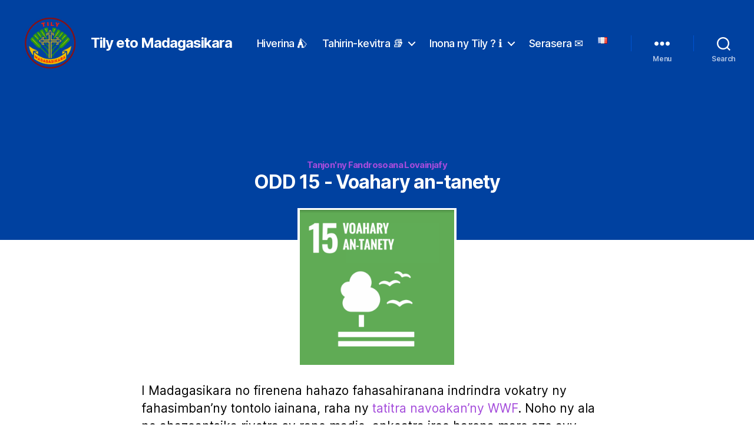

--- FILE ---
content_type: text/html; charset=UTF-8
request_url: https://www.scout.mg/odd/sdg-15/
body_size: 23036
content:
<!DOCTYPE html>

<html class="no-js" lang="mg-MG">

	<head>
            <!-- Global site tag (gtag.js) - Google Analytics -->
<script async src="https://www.googletagmanager.com/gtag/js?id=UA-154120962-1"></script>
<script>
  window.dataLayer = window.dataLayer || [];
  function gtag(){dataLayer.push(arguments);}
  gtag('js', new Date());

  gtag('config', 'UA-154120962-1');
</script>


		<meta charset="UTF-8">
		<meta name="viewport" content="width=device-width, initial-scale=1.0" >
                <meta name="google-site-verification" content="Grb1KbvNS3UseAhl4iXUvEVKya1yLvAJ79tD8blOJt4" />
                <meta property="fb:page_id" content="585702434973659" />
                <meta property="fb:app_id" content="148619773103133" />
                <meta property="og:site_name" content="Tily eto Madagasikara" />
		<link rel="profile" href="https://gmpg.org/xfn/11">

                <link rel="stylesheet" href="https://stackpath.bootstrapcdn.com/bootstrap/4.4.1/css/bootstrap.min.css" integrity="sha384-Vkoo8x4CGsO3+Hhxv8T/Q5PaXtkKtu6ug5TOeNV6gBiFeWPGFN9MuhOf23Q9Ifjh" crossorigin="anonymous">
		<meta property='og:image' content='https://www.scout.mg/rehetra/uploads/2020/05/SDG-15.png' /><!-- Manifest added by SuperPWA - Progressive Web Apps Plugin For WordPress -->
<link rel="manifest" href="/superpwa-manifest.json">
<meta name="theme-color" content="#622599">
<meta name="mobile-web-app-capable" content="yes">
<meta name="apple-touch-fullscreen" content="yes">
<meta name="apple-mobile-web-app-title" content="Tily eto Madagasikara">
<meta name="application-name" content="Tily eto Madagasikara">
<meta name="apple-mobile-web-app-capable" content="yes">
<meta name="apple-mobile-web-app-status-bar-style" content="default">
<link rel="apple-touch-icon"  href="https://www.scout.mg/rehetra/uploads/2019/12/TEM-RAVINALA.png">
<link rel="apple-touch-icon" sizes="192x192" href="https://www.scout.mg/rehetra/uploads/2019/12/TEM-RAVINALA.png">
<!-- / SuperPWA.com -->
<meta name='robots' content='index, follow, max-image-preview:large, max-snippet:-1, max-video-preview:-1' />
<link rel="alternate" href="https://www.scout.mg/odd/sdg-15/" hreflang="mg" />
<link rel="alternate" href="https://www.scout.mg/fr/odd/sdg-15/" hreflang="fr" />
<!-- Jetpack Site Verification Tags -->
<meta name="google-site-verification" content="Grb1KbvNS3UseAhl4iXUvEVKya1yLvAJ79tD8blOJt4" />

	<!-- This site is optimized with the Yoast SEO plugin v26.7 - https://yoast.com/wordpress/plugins/seo/ -->
	<title>ODD 15 - Voahary an-tanety - Tily eto Madagasikara</title>
	<link rel="canonical" href="https://www.scout.mg/odd/sdg-15/" />
	<meta property="og:locale" content="mg_MG" />
	<meta property="og:locale:alternate" content="fr_FR" />
	<meta property="og:type" content="article" />
	<meta property="og:title" content="ODD 15 - Voahary an-tanety - Tily eto Madagasikara" />
	<meta property="og:description" content="I Madagasikara no firenena hahazo fahasahiranana indrindra vokatry ny fahasimban&rsquo;ny tontolo iainana, raha ny tatitra navoakan&rsquo;ny WWF. Noho ny ala no ahazoantsika rivotra sy rano madio, ankoatra ireo harena maro azo avy aminy. Maro no azon&rsquo;ise handraisana anjara mba hiarovana ireo harena an&rsquo;ala maro ananantsika, ny fambolen-kazo sy ny fikolokoloana ny ala ary ny fiarovana ireo biby tsy manan-tsahala fahita eto Madagasikara. Tanjona 15 : Mipetraka ny fiarovana sy ny paika fitrandrahana maharitra ny ala, ny ady amin’ny haitany, ny fitantanana ny tany, ny ady amin’ny fahasimban’ny tontolo iainana ary foanana izay manimba ny tontolo iainana. Zava-kendrena : 15.1 Mandrapahatongan’ny 2020, miantoka ny fiarovana, ny famerenana amin’ny laoniny, ny fitrandrahana maharitra ny rohivoahary an-tanety sy ny rohivoahary an-dranomamy sy ireo izay mikasika izany, jerena manokana ny ala, ny faritra mando, ny tendrombohitra, ny faritra karakaina, araka ny adidy avy amin’ireo fifanarahana iraisam-pirenena. 15.2 Mandrapahatongan’ny 2020, mampiroborobo ny fitantanana maharitra ireo karazana ala rehetra, manafoana ny fandrimpahana ny ala, ny famerenana ny ala simba, mamboly hazo betsaka kokoa eo amin’ny sehatra iraisam-pirenena. 15.3 Mandrapahatongan’ny 2020, miady amin’ny tany ngazana, mamerina ny tany sy ny nofontany simba, indrindra fa ireo tany karakaina, maina, tondraka, ary miezaka mba tsy hisy intsony ny fahasimban’ny nofontany manerana izao tontolo izao. 15.4 Mandrapahatongan’ny 2020, miantoka ny fiarovana ny rohivoahary an-tendrombohitra, indrindra ny harenjavaboahariny, mba hahazoana tombony ilaina amin’ny fandrosoana lovainjafy. 15.5 Maka fepetra hentitra haingana hampihenana ny fahasimban’ny tontolo voajanahary , manafoana ny fihenan’ny harenjavaboahary; ary mandrapahatongan’ny 2020, miaro ireo karazam-bivy sy zavamaniry atahorana mba tsy ho lany tamingana. 15.6 Manome vahana ny fizarana marina sy tsy mitanila ny tombotsoa azo avy amin’ny fampiasana ny loharanonkarena nanahary sy mampiroborobo ny fahazoana misitraka izany araka ny tokony ho izy, araka ny tapaka teo amin’ny sehatra iraisam-pirenena. 15.7 Mandray haingana fepetra hampiatoana ny fihazana tsy ara-dalana sy ny fanodikodinana biby sy zavamaniry arovana. Miady amin’ny fototry ny olana eo amin’ny tolotra sy ny tinady. 15.8 Mandrapahatongan’ny 2020, maka fepetra tsy hamelana ny fampidirana karazana biby sy zavamaniry mameno toerana, manalefaka ny vokany eo amin’ny rohivoahary an-tanety sy an-drano, manaramaso sy mamongotra ireo karazany mila jerena akaiky. 15.9 Mandrapahatongan’ny 2020, mampiditra ny fiarovana ny rohivoahary sy ny harenjavaboahary anatin’ny tetipivoaran’ny firenena, anatin’ny rafi-pampandrosoana, anatin’ ny paikady fampihenana ny fahantrana sy ny kaontimbola. 15.a Mitady loharanombola samy hafa, mampitombo betsaka ny fiarovana ny harenjavaboahary sy ny rohivoahary sy ny fitrandrahana izany maharitra. 15.b Mitady entimanana avy amin’ny loharano rehetra, sy ny ambaratonga rehetra hamatsiambola ny fitantanana maharitra ny ala sy hampirisihana ny firenena an-dalam-pandrosoana hanome lanja io karazam-pitantanana io ho fiarovana ny ala sy ho fambolenkazo. 15.c Mitondra fanampiana betsaka ho an’ny ady amin’ny fihazana tsy ara-dalana sy fanodikodinana an-tsokosoko zavaboahary arovana amin’ny alalan’ny fampitaovana miantoka velontena lovainjafy ho an’ny mponina eny ifotony. Hitrandraka isimisy kokoa : https://sdgs.scout.org/fr/taxonomy/term/93696 https://madagascar.un.org/fr/sdgs/15 https://www.un.org/sustainabledevelopment/fr/biodiversity/" />
	<meta property="og:url" content="https://www.scout.mg/odd/sdg-15/" />
	<meta property="og:site_name" content="Tily eto Madagasikara" />
	<meta property="og:image" content="https://i0.wp.com/www.scout.mg/rehetra/uploads/2020/09/MDG-Tily-Sampana-Maitso.jpg?fit=2048%2C1362&ssl=1" />
	<meta property="og:image:width" content="2048" />
	<meta property="og:image:height" content="1362" />
	<meta property="og:image:type" content="image/jpeg" />
	<meta name="twitter:card" content="summary_large_image" />
	<meta name="twitter:site" content="@tilyscout" />
	<script type="application/ld+json" class="yoast-schema-graph">{"@context":"https://schema.org","@graph":[{"@type":"CollectionPage","@id":"https://www.scout.mg/odd/sdg-15/","url":"https://www.scout.mg/odd/sdg-15/","name":"ODD 15 - Voahary an-tanety - Tily eto Madagasikara","isPartOf":{"@id":"https://www.scout.mg/#website"},"primaryImageOfPage":{"@id":"https://www.scout.mg/odd/sdg-15/#primaryimage"},"image":{"@id":"https://www.scout.mg/odd/sdg-15/#primaryimage"},"thumbnailUrl":"https://i0.wp.com/www.scout.mg/rehetra/uploads/2022/06/Tranombitsika.jpg?fit=2048%2C1363&ssl=1","breadcrumb":{"@id":"https://www.scout.mg/odd/sdg-15/#breadcrumb"},"inLanguage":"fr-FR"},{"@type":"ImageObject","inLanguage":"fr-FR","@id":"https://www.scout.mg/odd/sdg-15/#primaryimage","url":"https://i0.wp.com/www.scout.mg/rehetra/uploads/2022/06/Tranombitsika.jpg?fit=2048%2C1363&ssl=1","contentUrl":"https://i0.wp.com/www.scout.mg/rehetra/uploads/2022/06/Tranombitsika.jpg?fit=2048%2C1363&ssl=1","width":2048,"height":1363},{"@type":"BreadcrumbList","@id":"https://www.scout.mg/odd/sdg-15/#breadcrumb","itemListElement":[{"@type":"ListItem","position":1,"name":"Accueil","item":"https://www.scout.mg/"},{"@type":"ListItem","position":2,"name":"15 - Voahary an-tanety"}]},{"@type":"WebSite","@id":"https://www.scout.mg/#website","url":"https://www.scout.mg/","name":"Tily eto Madagasikara","description":"Tily eto Madagasikara","publisher":{"@id":"https://www.scout.mg/#organization"},"potentialAction":[{"@type":"SearchAction","target":{"@type":"EntryPoint","urlTemplate":"https://www.scout.mg/?s={search_term_string}"},"query-input":{"@type":"PropertyValueSpecification","valueRequired":true,"valueName":"search_term_string"}}],"inLanguage":"fr-FR"},{"@type":"Organization","@id":"https://www.scout.mg/#organization","name":"Tily eto Madagasikara","url":"https://www.scout.mg/","logo":{"@type":"ImageObject","inLanguage":"fr-FR","@id":"https://www.scout.mg/#/schema/logo/image/","url":"https://www.scout.mg/rehetra/uploads/2019/12/TEM-RAVINALA.png","contentUrl":"https://www.scout.mg/rehetra/uploads/2019/12/TEM-RAVINALA.png","width":1200,"height":1200,"caption":"Tily eto Madagasikara"},"image":{"@id":"https://www.scout.mg/#/schema/logo/image/"},"sameAs":["https://facebook.com/tilyscout/","https://x.com/tilyscout","https://instagram.com/tily.scout/","https://fr.wikipedia.org/wiki/Tily_eto_Madagasikara"]}]}</script>
	<!-- / Yoast SEO plugin. -->


<link rel='dns-prefetch' href='//stats.wp.com' />
<link rel='preconnect' href='//c0.wp.com' />
<link rel='preconnect' href='//i0.wp.com' />
<link rel="alternate" type="application/rss+xml" title="Tily eto Madagasikara &raquo; Flux" href="https://www.scout.mg/feed/" />
<link rel="alternate" type="application/rss+xml" title="Tily eto Madagasikara &raquo; Flux des commentaires" href="https://www.scout.mg/comments/feed/" />
<link rel="alternate" type="application/rss+xml" title="Flux pour Tily eto Madagasikara &raquo; 15 - Voahary an-tanety ODD" href="https://www.scout.mg/odd/sdg-15/feed/" />
<style id='wp-img-auto-sizes-contain-inline-css'>
img:is([sizes=auto i],[sizes^="auto," i]){contain-intrinsic-size:3000px 1500px}
/*# sourceURL=wp-img-auto-sizes-contain-inline-css */
</style>

<style id='wp-emoji-styles-inline-css'>

	img.wp-smiley, img.emoji {
		display: inline !important;
		border: none !important;
		box-shadow: none !important;
		height: 1em !important;
		width: 1em !important;
		margin: 0 0.07em !important;
		vertical-align: -0.1em !important;
		background: none !important;
		padding: 0 !important;
	}
/*# sourceURL=wp-emoji-styles-inline-css */
</style>
<link rel='stylesheet' id='wp-block-library-css' href='https://c0.wp.com/c/6.9/wp-includes/css/dist/block-library/style.min.css' media='all' />
<style id='wp-block-heading-inline-css'>
h1:where(.wp-block-heading).has-background,h2:where(.wp-block-heading).has-background,h3:where(.wp-block-heading).has-background,h4:where(.wp-block-heading).has-background,h5:where(.wp-block-heading).has-background,h6:where(.wp-block-heading).has-background{padding:1.25em 2.375em}h1.has-text-align-left[style*=writing-mode]:where([style*=vertical-lr]),h1.has-text-align-right[style*=writing-mode]:where([style*=vertical-rl]),h2.has-text-align-left[style*=writing-mode]:where([style*=vertical-lr]),h2.has-text-align-right[style*=writing-mode]:where([style*=vertical-rl]),h3.has-text-align-left[style*=writing-mode]:where([style*=vertical-lr]),h3.has-text-align-right[style*=writing-mode]:where([style*=vertical-rl]),h4.has-text-align-left[style*=writing-mode]:where([style*=vertical-lr]),h4.has-text-align-right[style*=writing-mode]:where([style*=vertical-rl]),h5.has-text-align-left[style*=writing-mode]:where([style*=vertical-lr]),h5.has-text-align-right[style*=writing-mode]:where([style*=vertical-rl]),h6.has-text-align-left[style*=writing-mode]:where([style*=vertical-lr]),h6.has-text-align-right[style*=writing-mode]:where([style*=vertical-rl]){rotate:180deg}
/*# sourceURL=https://c0.wp.com/c/6.9/wp-includes/blocks/heading/style.min.css */
</style>
<style id='wp-block-list-inline-css'>
ol,ul{box-sizing:border-box}:root :where(.wp-block-list.has-background){padding:1.25em 2.375em}
/*# sourceURL=https://c0.wp.com/c/6.9/wp-includes/blocks/list/style.min.css */
</style>
<style id='wp-block-paragraph-inline-css'>
.is-small-text{font-size:.875em}.is-regular-text{font-size:1em}.is-large-text{font-size:2.25em}.is-larger-text{font-size:3em}.has-drop-cap:not(:focus):first-letter{float:left;font-size:8.4em;font-style:normal;font-weight:100;line-height:.68;margin:.05em .1em 0 0;text-transform:uppercase}body.rtl .has-drop-cap:not(:focus):first-letter{float:none;margin-left:.1em}p.has-drop-cap.has-background{overflow:hidden}:root :where(p.has-background){padding:1.25em 2.375em}:where(p.has-text-color:not(.has-link-color)) a{color:inherit}p.has-text-align-left[style*="writing-mode:vertical-lr"],p.has-text-align-right[style*="writing-mode:vertical-rl"]{rotate:180deg}
/*# sourceURL=https://c0.wp.com/c/6.9/wp-includes/blocks/paragraph/style.min.css */
</style>
<style id='global-styles-inline-css'>
:root{--wp--preset--aspect-ratio--square: 1;--wp--preset--aspect-ratio--4-3: 4/3;--wp--preset--aspect-ratio--3-4: 3/4;--wp--preset--aspect-ratio--3-2: 3/2;--wp--preset--aspect-ratio--2-3: 2/3;--wp--preset--aspect-ratio--16-9: 16/9;--wp--preset--aspect-ratio--9-16: 9/16;--wp--preset--color--black: #000000;--wp--preset--color--cyan-bluish-gray: #abb8c3;--wp--preset--color--white: #ffffff;--wp--preset--color--pale-pink: #f78da7;--wp--preset--color--vivid-red: #cf2e2e;--wp--preset--color--luminous-vivid-orange: #ff6900;--wp--preset--color--luminous-vivid-amber: #fcb900;--wp--preset--color--light-green-cyan: #7bdcb5;--wp--preset--color--vivid-green-cyan: #00d084;--wp--preset--color--pale-cyan-blue: #8ed1fc;--wp--preset--color--vivid-cyan-blue: #0693e3;--wp--preset--color--vivid-purple: #9b51e0;--wp--preset--color--accent: #a44cdb;--wp--preset--color--primary: #000000;--wp--preset--color--secondary: #6d6d6d;--wp--preset--color--subtle-background: #dbdbdb;--wp--preset--color--background: #ffffff;--wp--preset--gradient--vivid-cyan-blue-to-vivid-purple: linear-gradient(135deg,rgb(6,147,227) 0%,rgb(155,81,224) 100%);--wp--preset--gradient--light-green-cyan-to-vivid-green-cyan: linear-gradient(135deg,rgb(122,220,180) 0%,rgb(0,208,130) 100%);--wp--preset--gradient--luminous-vivid-amber-to-luminous-vivid-orange: linear-gradient(135deg,rgb(252,185,0) 0%,rgb(255,105,0) 100%);--wp--preset--gradient--luminous-vivid-orange-to-vivid-red: linear-gradient(135deg,rgb(255,105,0) 0%,rgb(207,46,46) 100%);--wp--preset--gradient--very-light-gray-to-cyan-bluish-gray: linear-gradient(135deg,rgb(238,238,238) 0%,rgb(169,184,195) 100%);--wp--preset--gradient--cool-to-warm-spectrum: linear-gradient(135deg,rgb(74,234,220) 0%,rgb(151,120,209) 20%,rgb(207,42,186) 40%,rgb(238,44,130) 60%,rgb(251,105,98) 80%,rgb(254,248,76) 100%);--wp--preset--gradient--blush-light-purple: linear-gradient(135deg,rgb(255,206,236) 0%,rgb(152,150,240) 100%);--wp--preset--gradient--blush-bordeaux: linear-gradient(135deg,rgb(254,205,165) 0%,rgb(254,45,45) 50%,rgb(107,0,62) 100%);--wp--preset--gradient--luminous-dusk: linear-gradient(135deg,rgb(255,203,112) 0%,rgb(199,81,192) 50%,rgb(65,88,208) 100%);--wp--preset--gradient--pale-ocean: linear-gradient(135deg,rgb(255,245,203) 0%,rgb(182,227,212) 50%,rgb(51,167,181) 100%);--wp--preset--gradient--electric-grass: linear-gradient(135deg,rgb(202,248,128) 0%,rgb(113,206,126) 100%);--wp--preset--gradient--midnight: linear-gradient(135deg,rgb(2,3,129) 0%,rgb(40,116,252) 100%);--wp--preset--font-size--small: 18px;--wp--preset--font-size--medium: 20px;--wp--preset--font-size--large: 26.25px;--wp--preset--font-size--x-large: 42px;--wp--preset--font-size--normal: 21px;--wp--preset--font-size--larger: 32px;--wp--preset--spacing--20: 0.44rem;--wp--preset--spacing--30: 0.67rem;--wp--preset--spacing--40: 1rem;--wp--preset--spacing--50: 1.5rem;--wp--preset--spacing--60: 2.25rem;--wp--preset--spacing--70: 3.38rem;--wp--preset--spacing--80: 5.06rem;--wp--preset--shadow--natural: 6px 6px 9px rgba(0, 0, 0, 0.2);--wp--preset--shadow--deep: 12px 12px 50px rgba(0, 0, 0, 0.4);--wp--preset--shadow--sharp: 6px 6px 0px rgba(0, 0, 0, 0.2);--wp--preset--shadow--outlined: 6px 6px 0px -3px rgb(255, 255, 255), 6px 6px rgb(0, 0, 0);--wp--preset--shadow--crisp: 6px 6px 0px rgb(0, 0, 0);}:where(.is-layout-flex){gap: 0.5em;}:where(.is-layout-grid){gap: 0.5em;}body .is-layout-flex{display: flex;}.is-layout-flex{flex-wrap: wrap;align-items: center;}.is-layout-flex > :is(*, div){margin: 0;}body .is-layout-grid{display: grid;}.is-layout-grid > :is(*, div){margin: 0;}:where(.wp-block-columns.is-layout-flex){gap: 2em;}:where(.wp-block-columns.is-layout-grid){gap: 2em;}:where(.wp-block-post-template.is-layout-flex){gap: 1.25em;}:where(.wp-block-post-template.is-layout-grid){gap: 1.25em;}.has-black-color{color: var(--wp--preset--color--black) !important;}.has-cyan-bluish-gray-color{color: var(--wp--preset--color--cyan-bluish-gray) !important;}.has-white-color{color: var(--wp--preset--color--white) !important;}.has-pale-pink-color{color: var(--wp--preset--color--pale-pink) !important;}.has-vivid-red-color{color: var(--wp--preset--color--vivid-red) !important;}.has-luminous-vivid-orange-color{color: var(--wp--preset--color--luminous-vivid-orange) !important;}.has-luminous-vivid-amber-color{color: var(--wp--preset--color--luminous-vivid-amber) !important;}.has-light-green-cyan-color{color: var(--wp--preset--color--light-green-cyan) !important;}.has-vivid-green-cyan-color{color: var(--wp--preset--color--vivid-green-cyan) !important;}.has-pale-cyan-blue-color{color: var(--wp--preset--color--pale-cyan-blue) !important;}.has-vivid-cyan-blue-color{color: var(--wp--preset--color--vivid-cyan-blue) !important;}.has-vivid-purple-color{color: var(--wp--preset--color--vivid-purple) !important;}.has-black-background-color{background-color: var(--wp--preset--color--black) !important;}.has-cyan-bluish-gray-background-color{background-color: var(--wp--preset--color--cyan-bluish-gray) !important;}.has-white-background-color{background-color: var(--wp--preset--color--white) !important;}.has-pale-pink-background-color{background-color: var(--wp--preset--color--pale-pink) !important;}.has-vivid-red-background-color{background-color: var(--wp--preset--color--vivid-red) !important;}.has-luminous-vivid-orange-background-color{background-color: var(--wp--preset--color--luminous-vivid-orange) !important;}.has-luminous-vivid-amber-background-color{background-color: var(--wp--preset--color--luminous-vivid-amber) !important;}.has-light-green-cyan-background-color{background-color: var(--wp--preset--color--light-green-cyan) !important;}.has-vivid-green-cyan-background-color{background-color: var(--wp--preset--color--vivid-green-cyan) !important;}.has-pale-cyan-blue-background-color{background-color: var(--wp--preset--color--pale-cyan-blue) !important;}.has-vivid-cyan-blue-background-color{background-color: var(--wp--preset--color--vivid-cyan-blue) !important;}.has-vivid-purple-background-color{background-color: var(--wp--preset--color--vivid-purple) !important;}.has-black-border-color{border-color: var(--wp--preset--color--black) !important;}.has-cyan-bluish-gray-border-color{border-color: var(--wp--preset--color--cyan-bluish-gray) !important;}.has-white-border-color{border-color: var(--wp--preset--color--white) !important;}.has-pale-pink-border-color{border-color: var(--wp--preset--color--pale-pink) !important;}.has-vivid-red-border-color{border-color: var(--wp--preset--color--vivid-red) !important;}.has-luminous-vivid-orange-border-color{border-color: var(--wp--preset--color--luminous-vivid-orange) !important;}.has-luminous-vivid-amber-border-color{border-color: var(--wp--preset--color--luminous-vivid-amber) !important;}.has-light-green-cyan-border-color{border-color: var(--wp--preset--color--light-green-cyan) !important;}.has-vivid-green-cyan-border-color{border-color: var(--wp--preset--color--vivid-green-cyan) !important;}.has-pale-cyan-blue-border-color{border-color: var(--wp--preset--color--pale-cyan-blue) !important;}.has-vivid-cyan-blue-border-color{border-color: var(--wp--preset--color--vivid-cyan-blue) !important;}.has-vivid-purple-border-color{border-color: var(--wp--preset--color--vivid-purple) !important;}.has-vivid-cyan-blue-to-vivid-purple-gradient-background{background: var(--wp--preset--gradient--vivid-cyan-blue-to-vivid-purple) !important;}.has-light-green-cyan-to-vivid-green-cyan-gradient-background{background: var(--wp--preset--gradient--light-green-cyan-to-vivid-green-cyan) !important;}.has-luminous-vivid-amber-to-luminous-vivid-orange-gradient-background{background: var(--wp--preset--gradient--luminous-vivid-amber-to-luminous-vivid-orange) !important;}.has-luminous-vivid-orange-to-vivid-red-gradient-background{background: var(--wp--preset--gradient--luminous-vivid-orange-to-vivid-red) !important;}.has-very-light-gray-to-cyan-bluish-gray-gradient-background{background: var(--wp--preset--gradient--very-light-gray-to-cyan-bluish-gray) !important;}.has-cool-to-warm-spectrum-gradient-background{background: var(--wp--preset--gradient--cool-to-warm-spectrum) !important;}.has-blush-light-purple-gradient-background{background: var(--wp--preset--gradient--blush-light-purple) !important;}.has-blush-bordeaux-gradient-background{background: var(--wp--preset--gradient--blush-bordeaux) !important;}.has-luminous-dusk-gradient-background{background: var(--wp--preset--gradient--luminous-dusk) !important;}.has-pale-ocean-gradient-background{background: var(--wp--preset--gradient--pale-ocean) !important;}.has-electric-grass-gradient-background{background: var(--wp--preset--gradient--electric-grass) !important;}.has-midnight-gradient-background{background: var(--wp--preset--gradient--midnight) !important;}.has-small-font-size{font-size: var(--wp--preset--font-size--small) !important;}.has-medium-font-size{font-size: var(--wp--preset--font-size--medium) !important;}.has-large-font-size{font-size: var(--wp--preset--font-size--large) !important;}.has-x-large-font-size{font-size: var(--wp--preset--font-size--x-large) !important;}
/*# sourceURL=global-styles-inline-css */
</style>

<style id='classic-theme-styles-inline-css'>
/*! This file is auto-generated */
.wp-block-button__link{color:#fff;background-color:#32373c;border-radius:9999px;box-shadow:none;text-decoration:none;padding:calc(.667em + 2px) calc(1.333em + 2px);font-size:1.125em}.wp-block-file__button{background:#32373c;color:#fff;text-decoration:none}
/*# sourceURL=/wp-includes/css/classic-themes.min.css */
</style>
<link rel='stylesheet' id='twentytwenty-style-css' href='https://www.scout.mg/rehetra/themes/scoutmg/style.css?ver=0.1' media='all' />
<style id='twentytwenty-style-inline-css'>
.color-accent,.color-accent-hover:hover,.color-accent-hover:focus,:root .has-accent-color,.has-drop-cap:not(:focus):first-letter,.wp-block-button.is-style-outline,a { color: #a44cdb; }blockquote,.border-color-accent,.border-color-accent-hover:hover,.border-color-accent-hover:focus { border-color: #a44cdb; }button,.button,.faux-button,.wp-block-button__link,.wp-block-file .wp-block-file__button,input[type="button"],input[type="reset"],input[type="submit"],.bg-accent,.bg-accent-hover:hover,.bg-accent-hover:focus,:root .has-accent-background-color,.comment-reply-link { background-color: #a44cdb; }.fill-children-accent,.fill-children-accent * { fill: #a44cdb; }:root .has-background-color,button,.button,.faux-button,.wp-block-button__link,.wp-block-file__button,input[type="button"],input[type="reset"],input[type="submit"],.wp-block-button,.comment-reply-link,.has-background.has-primary-background-color:not(.has-text-color),.has-background.has-primary-background-color *:not(.has-text-color),.has-background.has-accent-background-color:not(.has-text-color),.has-background.has-accent-background-color *:not(.has-text-color) { color: #ffffff; }:root .has-background-background-color { background-color: #ffffff; }body,.entry-title a,:root .has-primary-color { color: #000000; }:root .has-primary-background-color { background-color: #000000; }cite,figcaption,.wp-caption-text,.post-meta,.entry-content .wp-block-archives li,.entry-content .wp-block-categories li,.entry-content .wp-block-latest-posts li,.wp-block-latest-comments__comment-date,.wp-block-latest-posts__post-date,.wp-block-embed figcaption,.wp-block-image figcaption,.wp-block-pullquote cite,.comment-metadata,.comment-respond .comment-notes,.comment-respond .logged-in-as,.pagination .dots,.entry-content hr:not(.has-background),hr.styled-separator,:root .has-secondary-color { color: #6d6d6d; }:root .has-secondary-background-color { background-color: #6d6d6d; }pre,fieldset,input,textarea,table,table *,hr { border-color: #dbdbdb; }caption,code,code,kbd,samp,.wp-block-table.is-style-stripes tbody tr:nth-child(odd),:root .has-subtle-background-background-color { background-color: #dbdbdb; }.wp-block-table.is-style-stripes { border-bottom-color: #dbdbdb; }.wp-block-latest-posts.is-grid li { border-top-color: #dbdbdb; }:root .has-subtle-background-color { color: #dbdbdb; }body:not(.overlay-header) .primary-menu > li > a,body:not(.overlay-header) .primary-menu > li > .icon,.modal-menu a,.footer-menu a, .footer-widgets a:where(:not(.wp-block-button__link)),#site-footer .wp-block-button.is-style-outline,.wp-block-pullquote:before,.singular:not(.overlay-header) .entry-header a,.archive-header a,.header-footer-group .color-accent,.header-footer-group .color-accent-hover:hover { color: #d1a6ec; }.social-icons a,#site-footer button:not(.toggle),#site-footer .button,#site-footer .faux-button,#site-footer .wp-block-button__link,#site-footer .wp-block-file__button,#site-footer input[type="button"],#site-footer input[type="reset"],#site-footer input[type="submit"] { background-color: #d1a6ec; }.social-icons a,body:not(.overlay-header) .primary-menu ul,.header-footer-group button,.header-footer-group .button,.header-footer-group .faux-button,.header-footer-group .wp-block-button:not(.is-style-outline) .wp-block-button__link,.header-footer-group .wp-block-file__button,.header-footer-group input[type="button"],.header-footer-group input[type="reset"],.header-footer-group input[type="submit"] { color: #0041a0; }#site-header,.footer-nav-widgets-wrapper,#site-footer,.menu-modal,.menu-modal-inner,.search-modal-inner,.archive-header,.singular .entry-header,.singular .featured-media:before,.wp-block-pullquote:before { background-color: #0041a0; }.header-footer-group,body:not(.overlay-header) #site-header .toggle,.menu-modal .toggle { color: #ffffff; }body:not(.overlay-header) .primary-menu ul { background-color: #ffffff; }body:not(.overlay-header) .primary-menu > li > ul:after { border-bottom-color: #ffffff; }body:not(.overlay-header) .primary-menu ul ul:after { border-left-color: #ffffff; }.site-description,body:not(.overlay-header) .toggle-inner .toggle-text,.widget .post-date,.widget .rss-date,.widget_archive li,.widget_categories li,.widget cite,.widget_pages li,.widget_meta li,.widget_nav_menu li,.powered-by-wordpress,.footer-credits .privacy-policy,.to-the-top,.singular .entry-header .post-meta,.singular:not(.overlay-header) .entry-header .post-meta a { color: #b2c6e5; }.header-footer-group pre,.header-footer-group fieldset,.header-footer-group input,.header-footer-group textarea,.header-footer-group table,.header-footer-group table *,.footer-nav-widgets-wrapper,#site-footer,.menu-modal nav *,.footer-widgets-outer-wrapper,.footer-top { border-color: #0053d1; }.header-footer-group table caption,body:not(.overlay-header) .header-inner .toggle-wrapper::before { background-color: #0053d1; }
.post-tags, .post-author { clip: rect(1px, 1px, 1px, 1px); height: 1px; position: absolute; overflow: hidden; width: 1px; }
/*# sourceURL=twentytwenty-style-inline-css */
</style>
<link rel='stylesheet' id='twentytwenty-fonts-css' href='https://www.scout.mg/rehetra/themes/twentytwenty/assets/css/font-inter.css?ver=0.1' media='all' />
<link rel='stylesheet' id='twentytwenty-print-style-css' href='https://www.scout.mg/rehetra/themes/twentytwenty/print.css?ver=0.1' media='print' />
<link rel='stylesheet' id='twentytwenty-jetpack-css' href='https://c0.wp.com/p/jetpack/15.4/modules/theme-tools/compat/twentytwenty.css' media='all' />
<style id='twentytwenty-jetpack-inline-css'>

	.infinite-scroll #site-content #infinite-handle span button,
	.infinite-scroll #site-content #infinite-handle span button:hover,
	.infinite-scroll #site-content #infinite-handle span button:focus {
		background: #a44cdb;
		color: #ffffff;
	}
	#site-content .entry-content div.sharedaddy h3.sd-title,
	#site-content .entry-content h3.sd-title,
	#site-content .entry-content #jp-relatedposts h3.jp-relatedposts-headline {
		color: #6d6d6d;
	}
	
/*# sourceURL=twentytwenty-jetpack-inline-css */
</style>
<script src="https://www.scout.mg/rehetra/themes/twentytwenty/assets/js/index.js?ver=0.1" id="twentytwenty-js-js" defer data-wp-strategy="defer"></script>
<link rel="https://api.w.org/" href="https://www.scout.mg/wp-json/" /><link rel="alternate" title="JSON" type="application/json" href="https://www.scout.mg/wp-json/wp/v2/odd/58" /><link rel="EditURI" type="application/rsd+xml" title="RSD" href="https://www.scout.mg/xmlrpc.php?rsd" />
<meta name="generator" content="WordPress 6.9" />
	<style>img#wpstats{display:none}</style>
			<script>document.documentElement.className = document.documentElement.className.replace( 'no-js', 'js' );</script>
	<style id="custom-background-css">
body.custom-background { background-color: #ffffff; }
</style>
	<link rel="icon" href="https://i0.wp.com/www.scout.mg/rehetra/uploads/2019/12/cropped-TEM-RAVINALA-1.png?fit=32%2C32&#038;ssl=1" sizes="32x32" />
<link rel="icon" href="https://i0.wp.com/www.scout.mg/rehetra/uploads/2019/12/cropped-TEM-RAVINALA-1.png?fit=192%2C192&#038;ssl=1" sizes="192x192" />
<meta name="msapplication-TileImage" content="https://i0.wp.com/www.scout.mg/rehetra/uploads/2019/12/cropped-TEM-RAVINALA-1.png?fit=270%2C270&#038;ssl=1" />
                
	</head>

	<body class="archive tax-odd term-sdg-15 term-58 custom-background wp-custom-logo wp-embed-responsive wp-theme-twentytwenty wp-child-theme-scoutmg enable-search-modal has-no-pagination showing-comments show-avatars footer-top-visible tags-hidden author-hidden">
            
            <!-- Load Facebook SDK for JavaScript -->
      <div id="fb-root"></div>
      <script>
        window.fbAsyncInit = function() {
          FB.init({
            xfbml            : true,
            version          : 'v8.0'
          });
        };

        (function(d, s, id) {
        var js, fjs = d.getElementsByTagName(s)[0];
        if (d.getElementById(id)) return;
        js = d.createElement(s); js.id = id;
        js.src = 'https://connect.facebook.net/fr_FR/sdk/xfbml.customerchat.js';
        fjs.parentNode.insertBefore(js, fjs);
      }(document, 'script', 'facebook-jssdk'));</script> 

      <!-- Your Chat Plugin code -->
      <div class="fb-customerchat"
        attribution=setup_tool
        page_id="585702434973659"
  theme_color="#7646ff"
  logged_in_greeting="Salama r'ise, inona no karohin'ise ato amin'ny scout.mg ?"
  logged_out_greeting="Salama r'ise, inona no karohin'ise ato amin'ny scout.mg ?">
      </div>
      
      
            <div id="fb-root"></div>

<script>
  window.fbAsyncInit = function() {
    FB.init({
      appId      : '148619773103133',
      cookie     : true,
      xfbml      : true,
      version    : 'v6.0'
    });
      
    FB.AppEvents.logPageView();   
      
  };

  (function(d, s, id){
     var js, fjs = d.getElementsByTagName(s)[0];
     if (d.getElementById(id)) {return;}
     js = d.createElement(s); js.id = id;
     js.src = "https://connect.facebook.net/mg_MG/sdk.js";
     fjs.parentNode.insertBefore(js, fjs);
   }(document, 'script', 'facebook-jssdk'));
</script>

		<a class="skip-link screen-reader-text" href="#site-content">Ny votoatiny avy hatrany</a>
		<header id="site-header" class="header-footer-group" role="banner">

			<div class="header-inner section-inner">

				<div class="header-titles-wrapper">

					
						<button class="toggle search-toggle mobile-search-toggle" data-toggle-target=".search-modal" data-toggle-body-class="showing-search-modal" data-set-focus=".search-modal .search-field" aria-expanded="false">
							<span class="toggle-inner">
								<span class="toggle-icon">
									<svg class="svg-icon" aria-hidden="true" role="img" focusable="false" xmlns="http://www.w3.org/2000/svg" width="23" height="23" viewBox="0 0 23 23"><path d="M38.710696,48.0601792 L43,52.3494831 L41.3494831,54 L37.0601792,49.710696 C35.2632422,51.1481185 32.9839107,52.0076499 30.5038249,52.0076499 C24.7027226,52.0076499 20,47.3049272 20,41.5038249 C20,35.7027226 24.7027226,31 30.5038249,31 C36.3049272,31 41.0076499,35.7027226 41.0076499,41.5038249 C41.0076499,43.9839107 40.1481185,46.2632422 38.710696,48.0601792 Z M36.3875844,47.1716785 C37.8030221,45.7026647 38.6734666,43.7048964 38.6734666,41.5038249 C38.6734666,36.9918565 35.0157934,33.3341833 30.5038249,33.3341833 C25.9918565,33.3341833 22.3341833,36.9918565 22.3341833,41.5038249 C22.3341833,46.0157934 25.9918565,49.6734666 30.5038249,49.6734666 C32.7048964,49.6734666 34.7026647,48.8030221 36.1716785,47.3875844 C36.2023931,47.347638 36.2360451,47.3092237 36.2726343,47.2726343 C36.3092237,47.2360451 36.347638,47.2023931 36.3875844,47.1716785 Z" transform="translate(-20 -31)" /></svg>								</span>
								<span class="toggle-text">Search</span>
							</span>
						</button><!-- .search-toggle -->

					
					<div class="header-titles">

						<div class="site-logo faux-heading"><a href="https://www.scout.mg/" class="custom-logo-link" rel="home"><img width="890" height="890" src="https://i0.wp.com/www.scout.mg/rehetra/uploads/2025/02/Logo_tem.png?fit=890%2C890&amp;ssl=1" class="custom-logo" alt="Tily eto Madagasikara" decoding="async" fetchpriority="high" srcset="https://i0.wp.com/www.scout.mg/rehetra/uploads/2025/02/Logo_tem.png?w=890&amp;ssl=1 890w, https://i0.wp.com/www.scout.mg/rehetra/uploads/2025/02/Logo_tem.png?resize=300%2C300&amp;ssl=1 300w, https://i0.wp.com/www.scout.mg/rehetra/uploads/2025/02/Logo_tem.png?resize=150%2C150&amp;ssl=1 150w, https://i0.wp.com/www.scout.mg/rehetra/uploads/2025/02/Logo_tem.png?resize=768%2C768&amp;ssl=1 768w" sizes="(max-width: 890px) 100vw, 890px" /></a><span class="screen-reader-text">Tily eto Madagasikara</span></div><h1 class='site-title'><a href='https://www.scout.mg/'>Tily eto Madagasikara</a></h1>
					</div><!-- .header-titles -->

					<button class="toggle nav-toggle mobile-nav-toggle" data-toggle-target=".menu-modal"  data-toggle-body-class="showing-menu-modal" aria-expanded="false" data-set-focus=".close-nav-toggle">
						<span class="toggle-inner">
							<span class="toggle-icon">
								<svg class="svg-icon" aria-hidden="true" role="img" focusable="false" xmlns="http://www.w3.org/2000/svg" width="26" height="7" viewBox="0 0 26 7"><path fill-rule="evenodd" d="M332.5,45 C330.567003,45 329,43.4329966 329,41.5 C329,39.5670034 330.567003,38 332.5,38 C334.432997,38 336,39.5670034 336,41.5 C336,43.4329966 334.432997,45 332.5,45 Z M342,45 C340.067003,45 338.5,43.4329966 338.5,41.5 C338.5,39.5670034 340.067003,38 342,38 C343.932997,38 345.5,39.5670034 345.5,41.5 C345.5,43.4329966 343.932997,45 342,45 Z M351.5,45 C349.567003,45 348,43.4329966 348,41.5 C348,39.5670034 349.567003,38 351.5,38 C353.432997,38 355,39.5670034 355,41.5 C355,43.4329966 353.432997,45 351.5,45 Z" transform="translate(-329 -38)" /></svg>							</span>
							<span class="toggle-text">Menu</span>
						</span>
					</button><!-- .nav-toggle -->

				</div><!-- .header-titles-wrapper -->

				<div class="header-navigation-wrapper">

					
							<nav class="primary-menu-wrapper" aria-label="Horizontal" role="navigation">

								<ul class="primary-menu reset-list-style">

								<li id="menu-item-33" class="menu-item menu-item-type-custom menu-item-object-custom menu-item-home menu-item-33"><a href="https://www.scout.mg/">Hiverina ⛺</a></li>
<li id="menu-item-35" class="menu-item menu-item-type-post_type menu-item-object-page current_page_parent menu-item-has-children menu-item-35"><a href="https://www.scout.mg/blog/">Tahirin-kevitra 📚</a><span class="icon"></span>
<ul class="sub-menu">
	<li id="menu-item-1945" class="menu-item menu-item-type-post_type menu-item-object-page menu-item-1945"><a href="https://www.scout.mg/talenta/">Talenta</a></li>
	<li id="menu-item-1944" class="menu-item menu-item-type-post_type menu-item-object-page menu-item-1944"><a href="https://www.scout.mg/odd/">Tanjon&rsquo;ny Fandrosoana Lovainjafy 🌍</a></li>
</ul>
</li>
<li id="menu-item-34" class="menu-item menu-item-type-post_type menu-item-object-page menu-item-has-children menu-item-34"><a href="https://www.scout.mg/a-propos/">Inona ny Tily ? ℹ</a><span class="icon"></span>
<ul class="sub-menu">
	<li id="menu-item-180" class="menu-item menu-item-type-taxonomy menu-item-object-category menu-item-180"><a href="https://www.scout.mg/vakoka-sy-tantara/">Vakoka sy tantara</a></li>
	<li id="menu-item-181" class="menu-item menu-item-type-taxonomy menu-item-object-category menu-item-181"><a href="https://www.scout.mg/tranombitsika/">Tranombitsika</a></li>
	<li id="menu-item-435" class="menu-item menu-item-type-post_type menu-item-object-page menu-item-435"><a href="https://www.scout.mg/faritany/">Aiza no misy Tily ?</a></li>
	<li id="menu-item-1943" class="menu-item menu-item-type-post_type menu-item-object-page menu-item-1943"><a href="https://www.scout.mg/a-propos/fsm-zl/">Firaisan&rsquo;ny Skotisma eto Madagasikara &#8211; manabe Zazalahy</a></li>
</ul>
</li>
<li id="menu-item-36" class="menu-item menu-item-type-post_type menu-item-object-page menu-item-36"><a href="https://www.scout.mg/serasera/">Serasera ✉</a></li>
<li id="menu-item-726-fr" class="lang-item lang-item-95 lang-item-fr lang-item-first menu-item menu-item-type-custom menu-item-object-custom menu-item-726-fr"><a href="https://www.scout.mg/fr/odd/sdg-15/" hreflang="fr-FR" lang="fr-FR"><img src="[data-uri]" alt="Français" width="16" height="11" style="width: 16px; height: 11px;" /></a></li>

								</ul>

							</nav><!-- .primary-menu-wrapper -->

						
						<div class="header-toggles hide-no-js">

						
							<div class="toggle-wrapper nav-toggle-wrapper has-expanded-menu">

								<button class="toggle nav-toggle desktop-nav-toggle" data-toggle-target=".menu-modal" data-toggle-body-class="showing-menu-modal" aria-expanded="false" data-set-focus=".close-nav-toggle">
									<span class="toggle-inner">
										<span class="toggle-text">Menu</span>
										<span class="toggle-icon">
											<svg class="svg-icon" aria-hidden="true" role="img" focusable="false" xmlns="http://www.w3.org/2000/svg" width="26" height="7" viewBox="0 0 26 7"><path fill-rule="evenodd" d="M332.5,45 C330.567003,45 329,43.4329966 329,41.5 C329,39.5670034 330.567003,38 332.5,38 C334.432997,38 336,39.5670034 336,41.5 C336,43.4329966 334.432997,45 332.5,45 Z M342,45 C340.067003,45 338.5,43.4329966 338.5,41.5 C338.5,39.5670034 340.067003,38 342,38 C343.932997,38 345.5,39.5670034 345.5,41.5 C345.5,43.4329966 343.932997,45 342,45 Z M351.5,45 C349.567003,45 348,43.4329966 348,41.5 C348,39.5670034 349.567003,38 351.5,38 C353.432997,38 355,39.5670034 355,41.5 C355,43.4329966 353.432997,45 351.5,45 Z" transform="translate(-329 -38)" /></svg>										</span>
									</span>
								</button><!-- .nav-toggle -->

							</div><!-- .nav-toggle-wrapper -->

							
							<div class="toggle-wrapper search-toggle-wrapper">

								<button class="toggle search-toggle desktop-search-toggle" data-toggle-target=".search-modal" data-toggle-body-class="showing-search-modal" data-set-focus=".search-modal .search-field" aria-expanded="false">
									<span class="toggle-inner">
										<svg class="svg-icon" aria-hidden="true" role="img" focusable="false" xmlns="http://www.w3.org/2000/svg" width="23" height="23" viewBox="0 0 23 23"><path d="M38.710696,48.0601792 L43,52.3494831 L41.3494831,54 L37.0601792,49.710696 C35.2632422,51.1481185 32.9839107,52.0076499 30.5038249,52.0076499 C24.7027226,52.0076499 20,47.3049272 20,41.5038249 C20,35.7027226 24.7027226,31 30.5038249,31 C36.3049272,31 41.0076499,35.7027226 41.0076499,41.5038249 C41.0076499,43.9839107 40.1481185,46.2632422 38.710696,48.0601792 Z M36.3875844,47.1716785 C37.8030221,45.7026647 38.6734666,43.7048964 38.6734666,41.5038249 C38.6734666,36.9918565 35.0157934,33.3341833 30.5038249,33.3341833 C25.9918565,33.3341833 22.3341833,36.9918565 22.3341833,41.5038249 C22.3341833,46.0157934 25.9918565,49.6734666 30.5038249,49.6734666 C32.7048964,49.6734666 34.7026647,48.8030221 36.1716785,47.3875844 C36.2023931,47.347638 36.2360451,47.3092237 36.2726343,47.2726343 C36.3092237,47.2360451 36.347638,47.2023931 36.3875844,47.1716785 Z" transform="translate(-20 -31)" /></svg>										<span class="toggle-text">Search</span>
									</span>
								</button><!-- .search-toggle -->

							</div>

							
						</div><!-- .header-toggles -->
						
				</div><!-- .header-navigation-wrapper -->

			</div><!-- .header-inner -->

			<div class="search-modal cover-modal header-footer-group" data-modal-target-string=".search-modal" role="dialog" aria-modal="true" aria-label="Search">

	<div class="search-modal-inner modal-inner">

		<div class="section-inner">

			<form role="search" aria-label="Hikaroka :" method="get" class="search-form" action="https://www.scout.mg/">
	<label for="search-form-1">
		<span class="screen-reader-text">
			Hikaroka :		</span>
		<input type="search" id="search-form-1" class="search-field" placeholder="Hikaroka &hellip;" value="" name="s" />
	</label>
	<input type="submit" class="search-submit" value="Hikaroka" />
</form>

			<button class="toggle search-untoggle close-search-toggle fill-children-current-color" data-toggle-target=".search-modal" data-toggle-body-class="showing-search-modal" data-set-focus=".search-modal .search-field">
				<span class="screen-reader-text">
					Akatona ny fikarohana				</span>
				<svg class="svg-icon" aria-hidden="true" role="img" focusable="false" xmlns="http://www.w3.org/2000/svg" width="16" height="16" viewBox="0 0 16 16"><polygon fill="" fill-rule="evenodd" points="6.852 7.649 .399 1.195 1.445 .149 7.899 6.602 14.352 .149 15.399 1.195 8.945 7.649 15.399 14.102 14.352 15.149 7.899 8.695 1.445 15.149 .399 14.102" /></svg>			</button><!-- .search-toggle -->

		</div><!-- .section-inner -->

	</div><!-- .search-modal-inner -->

</div><!-- .menu-modal -->

		</header><!-- #site-header -->

		
<div class="menu-modal cover-modal header-footer-group" data-modal-target-string=".menu-modal">

	<div class="menu-modal-inner modal-inner">

		<div class="menu-wrapper section-inner">

			<div class="menu-top">

				<button class="toggle close-nav-toggle fill-children-current-color" data-toggle-target=".menu-modal" data-toggle-body-class="showing-menu-modal" data-set-focus=".menu-modal">
					<span class="toggle-text">Akatona ny menu</span>
					<svg class="svg-icon" aria-hidden="true" role="img" focusable="false" xmlns="http://www.w3.org/2000/svg" width="16" height="16" viewBox="0 0 16 16"><polygon fill="" fill-rule="evenodd" points="6.852 7.649 .399 1.195 1.445 .149 7.899 6.602 14.352 .149 15.399 1.195 8.945 7.649 15.399 14.102 14.352 15.149 7.899 8.695 1.445 15.149 .399 14.102" /></svg>				</button><!-- .nav-toggle -->

				
					<nav class="expanded-menu" aria-label="Expanded">

						<ul class="modal-menu reset-list-style">
							<li class="menu-item menu-item-type-custom menu-item-object-custom menu-item-home menu-item-33"><div class="ancestor-wrapper"><a href="https://www.scout.mg/">Hiverina ⛺</a></div><!-- .ancestor-wrapper --></li>
<li class="menu-item menu-item-type-post_type menu-item-object-page current_page_parent menu-item-has-children menu-item-35"><div class="ancestor-wrapper"><a href="https://www.scout.mg/blog/">Tahirin-kevitra 📚</a><button class="toggle sub-menu-toggle fill-children-current-color" data-toggle-target=".menu-modal .menu-item-35 > .sub-menu" data-toggle-type="slidetoggle" data-toggle-duration="250" aria-expanded="false"><span class="screen-reader-text">Aseho ny sous-menu</span><svg class="svg-icon" aria-hidden="true" role="img" focusable="false" xmlns="http://www.w3.org/2000/svg" width="20" height="12" viewBox="0 0 20 12"><polygon fill="" fill-rule="evenodd" points="1319.899 365.778 1327.678 358 1329.799 360.121 1319.899 370.021 1310 360.121 1312.121 358" transform="translate(-1310 -358)" /></svg></button></div><!-- .ancestor-wrapper -->
<ul class="sub-menu">
	<li class="menu-item menu-item-type-post_type menu-item-object-page menu-item-1945"><div class="ancestor-wrapper"><a href="https://www.scout.mg/talenta/">Talenta</a></div><!-- .ancestor-wrapper --></li>
	<li class="menu-item menu-item-type-post_type menu-item-object-page menu-item-1944"><div class="ancestor-wrapper"><a href="https://www.scout.mg/odd/">Tanjon&rsquo;ny Fandrosoana Lovainjafy 🌍</a></div><!-- .ancestor-wrapper --></li>
</ul>
</li>
<li class="menu-item menu-item-type-post_type menu-item-object-page menu-item-has-children menu-item-34"><div class="ancestor-wrapper"><a href="https://www.scout.mg/a-propos/">Inona ny Tily ? ℹ</a><button class="toggle sub-menu-toggle fill-children-current-color" data-toggle-target=".menu-modal .menu-item-34 > .sub-menu" data-toggle-type="slidetoggle" data-toggle-duration="250" aria-expanded="false"><span class="screen-reader-text">Aseho ny sous-menu</span><svg class="svg-icon" aria-hidden="true" role="img" focusable="false" xmlns="http://www.w3.org/2000/svg" width="20" height="12" viewBox="0 0 20 12"><polygon fill="" fill-rule="evenodd" points="1319.899 365.778 1327.678 358 1329.799 360.121 1319.899 370.021 1310 360.121 1312.121 358" transform="translate(-1310 -358)" /></svg></button></div><!-- .ancestor-wrapper -->
<ul class="sub-menu">
	<li class="menu-item menu-item-type-taxonomy menu-item-object-category menu-item-180"><div class="ancestor-wrapper"><a href="https://www.scout.mg/vakoka-sy-tantara/">Vakoka sy tantara</a></div><!-- .ancestor-wrapper --></li>
	<li class="menu-item menu-item-type-taxonomy menu-item-object-category menu-item-181"><div class="ancestor-wrapper"><a href="https://www.scout.mg/tranombitsika/">Tranombitsika</a></div><!-- .ancestor-wrapper --></li>
	<li class="menu-item menu-item-type-post_type menu-item-object-page menu-item-435"><div class="ancestor-wrapper"><a href="https://www.scout.mg/faritany/">Aiza no misy Tily ?</a></div><!-- .ancestor-wrapper --></li>
	<li class="menu-item menu-item-type-post_type menu-item-object-page menu-item-1943"><div class="ancestor-wrapper"><a href="https://www.scout.mg/a-propos/fsm-zl/">Firaisan&rsquo;ny Skotisma eto Madagasikara &#8211; manabe Zazalahy</a></div><!-- .ancestor-wrapper --></li>
</ul>
</li>
<li class="menu-item menu-item-type-post_type menu-item-object-page menu-item-36"><div class="ancestor-wrapper"><a href="https://www.scout.mg/serasera/">Serasera ✉</a></div><!-- .ancestor-wrapper --></li>
<li class="lang-item lang-item-95 lang-item-fr lang-item-first menu-item menu-item-type-custom menu-item-object-custom menu-item-726-fr"><div class="ancestor-wrapper"><a href="https://www.scout.mg/fr/odd/sdg-15/" hreflang="fr-FR" lang="fr-FR"><img src="[data-uri]" alt="Français" width="16" height="11" style="width: 16px; height: 11px;" /></a></div><!-- .ancestor-wrapper --></li>
						</ul>

					</nav>

					
					<nav class="mobile-menu" aria-label="Mobile">

						<ul class="modal-menu reset-list-style">

						<li class="menu-item menu-item-type-custom menu-item-object-custom menu-item-home menu-item-33"><div class="ancestor-wrapper"><a href="https://www.scout.mg/">Hiverina ⛺</a></div><!-- .ancestor-wrapper --></li>
<li class="menu-item menu-item-type-post_type menu-item-object-page current_page_parent menu-item-has-children menu-item-35"><div class="ancestor-wrapper"><a href="https://www.scout.mg/blog/">Tahirin-kevitra 📚</a><button class="toggle sub-menu-toggle fill-children-current-color" data-toggle-target=".menu-modal .menu-item-35 > .sub-menu" data-toggle-type="slidetoggle" data-toggle-duration="250" aria-expanded="false"><span class="screen-reader-text">Aseho ny sous-menu</span><svg class="svg-icon" aria-hidden="true" role="img" focusable="false" xmlns="http://www.w3.org/2000/svg" width="20" height="12" viewBox="0 0 20 12"><polygon fill="" fill-rule="evenodd" points="1319.899 365.778 1327.678 358 1329.799 360.121 1319.899 370.021 1310 360.121 1312.121 358" transform="translate(-1310 -358)" /></svg></button></div><!-- .ancestor-wrapper -->
<ul class="sub-menu">
	<li class="menu-item menu-item-type-post_type menu-item-object-page menu-item-1945"><div class="ancestor-wrapper"><a href="https://www.scout.mg/talenta/">Talenta</a></div><!-- .ancestor-wrapper --></li>
	<li class="menu-item menu-item-type-post_type menu-item-object-page menu-item-1944"><div class="ancestor-wrapper"><a href="https://www.scout.mg/odd/">Tanjon&rsquo;ny Fandrosoana Lovainjafy 🌍</a></div><!-- .ancestor-wrapper --></li>
</ul>
</li>
<li class="menu-item menu-item-type-post_type menu-item-object-page menu-item-has-children menu-item-34"><div class="ancestor-wrapper"><a href="https://www.scout.mg/a-propos/">Inona ny Tily ? ℹ</a><button class="toggle sub-menu-toggle fill-children-current-color" data-toggle-target=".menu-modal .menu-item-34 > .sub-menu" data-toggle-type="slidetoggle" data-toggle-duration="250" aria-expanded="false"><span class="screen-reader-text">Aseho ny sous-menu</span><svg class="svg-icon" aria-hidden="true" role="img" focusable="false" xmlns="http://www.w3.org/2000/svg" width="20" height="12" viewBox="0 0 20 12"><polygon fill="" fill-rule="evenodd" points="1319.899 365.778 1327.678 358 1329.799 360.121 1319.899 370.021 1310 360.121 1312.121 358" transform="translate(-1310 -358)" /></svg></button></div><!-- .ancestor-wrapper -->
<ul class="sub-menu">
	<li class="menu-item menu-item-type-taxonomy menu-item-object-category menu-item-180"><div class="ancestor-wrapper"><a href="https://www.scout.mg/vakoka-sy-tantara/">Vakoka sy tantara</a></div><!-- .ancestor-wrapper --></li>
	<li class="menu-item menu-item-type-taxonomy menu-item-object-category menu-item-181"><div class="ancestor-wrapper"><a href="https://www.scout.mg/tranombitsika/">Tranombitsika</a></div><!-- .ancestor-wrapper --></li>
	<li class="menu-item menu-item-type-post_type menu-item-object-page menu-item-435"><div class="ancestor-wrapper"><a href="https://www.scout.mg/faritany/">Aiza no misy Tily ?</a></div><!-- .ancestor-wrapper --></li>
	<li class="menu-item menu-item-type-post_type menu-item-object-page menu-item-1943"><div class="ancestor-wrapper"><a href="https://www.scout.mg/a-propos/fsm-zl/">Firaisan&rsquo;ny Skotisma eto Madagasikara &#8211; manabe Zazalahy</a></div><!-- .ancestor-wrapper --></li>
</ul>
</li>
<li class="menu-item menu-item-type-post_type menu-item-object-page menu-item-36"><div class="ancestor-wrapper"><a href="https://www.scout.mg/serasera/">Serasera ✉</a></div><!-- .ancestor-wrapper --></li>
<li class="lang-item lang-item-95 lang-item-fr lang-item-first menu-item menu-item-type-custom menu-item-object-custom menu-item-726-fr"><div class="ancestor-wrapper"><a href="https://www.scout.mg/fr/odd/sdg-15/" hreflang="fr-FR" lang="fr-FR"><img src="[data-uri]" alt="Français" width="16" height="11" style="width: 16px; height: 11px;" /></a></div><!-- .ancestor-wrapper --></li>

						</ul>

					</nav>

					
			</div><!-- .menu-top -->

			<div class="menu-bottom">

				
					<nav aria-label="Rohy mivelatra, makany amin&#039;ny tambazotram-piarahamonina">
						<ul class="social-menu reset-list-style social-icons fill-children-current-color">

							<li id="menu-item-41" class="menu-item menu-item-type-custom menu-item-object-custom menu-item-41"><a target="_blank" href="https://www.facebook.com/tilyscout"><span class="screen-reader-text">Facebook</span><svg class="svg-icon" aria-hidden="true" role="img" focusable="false" width="24" height="24" viewBox="0 0 24 24" xmlns="http://www.w3.org/2000/svg"><path d="M12 2C6.5 2 2 6.5 2 12c0 5 3.7 9.1 8.4 9.9v-7H7.9V12h2.5V9.8c0-2.5 1.5-3.9 3.8-3.9 1.1 0 2.2.2 2.2.2v2.5h-1.3c-1.2 0-1.6.8-1.6 1.6V12h2.8l-.4 2.9h-2.3v7C18.3 21.1 22 17 22 12c0-5.5-4.5-10-10-10z"></path></svg></a></li>
<li id="menu-item-648" class="menu-item menu-item-type-custom menu-item-object-custom menu-item-648"><a href="https://www.linkedin.com/company/tilyscout/"><span class="screen-reader-text">Linkedin</span><svg class="svg-icon" aria-hidden="true" role="img" focusable="false" width="24" height="24" viewBox="0 0 24 24" xmlns="http://www.w3.org/2000/svg"><path d="M19.7,3H4.3C3.582,3,3,3.582,3,4.3v15.4C3,20.418,3.582,21,4.3,21h15.4c0.718,0,1.3-0.582,1.3-1.3V4.3 C21,3.582,20.418,3,19.7,3z M8.339,18.338H5.667v-8.59h2.672V18.338z M7.004,8.574c-0.857,0-1.549-0.694-1.549-1.548 c0-0.855,0.691-1.548,1.549-1.548c0.854,0,1.547,0.694,1.547,1.548C8.551,7.881,7.858,8.574,7.004,8.574z M18.339,18.338h-2.669 v-4.177c0-0.996-0.017-2.278-1.387-2.278c-1.389,0-1.601,1.086-1.601,2.206v4.249h-2.667v-8.59h2.559v1.174h0.037 c0.356-0.675,1.227-1.387,2.526-1.387c2.703,0,3.203,1.779,3.203,4.092V18.338z"></path></svg></a></li>
<li id="menu-item-42" class="menu-item menu-item-type-custom menu-item-object-custom menu-item-42"><a target="_blank" href="https://twitter.com/tilyscout"><span class="screen-reader-text">Twitter</span><svg class="svg-icon" aria-hidden="true" role="img" focusable="false" width="24" height="24" viewBox="0 0 24 24" xmlns="http://www.w3.org/2000/svg"><path d="M22.23,5.924c-0.736,0.326-1.527,0.547-2.357,0.646c0.847-0.508,1.498-1.312,1.804-2.27 c-0.793,0.47-1.671,0.812-2.606,0.996C18.324,4.498,17.257,4,16.077,4c-2.266,0-4.103,1.837-4.103,4.103 c0,0.322,0.036,0.635,0.106,0.935C8.67,8.867,5.647,7.234,3.623,4.751C3.27,5.357,3.067,6.062,3.067,6.814 c0,1.424,0.724,2.679,1.825,3.415c-0.673-0.021-1.305-0.206-1.859-0.513c0,0.017,0,0.034,0,0.052c0,1.988,1.414,3.647,3.292,4.023 c-0.344,0.094-0.707,0.144-1.081,0.144c-0.264,0-0.521-0.026-0.772-0.074c0.522,1.63,2.038,2.816,3.833,2.85 c-1.404,1.1-3.174,1.756-5.096,1.756c-0.331,0-0.658-0.019-0.979-0.057c1.816,1.164,3.973,1.843,6.29,1.843 c7.547,0,11.675-6.252,11.675-11.675c0-0.178-0.004-0.355-0.012-0.531C20.985,7.47,21.68,6.747,22.23,5.924z"></path></svg></a></li>
<li id="menu-item-43" class="menu-item menu-item-type-custom menu-item-object-custom menu-item-43"><a target="_blank" href="https://www.instagram.com/tily.scout"><span class="screen-reader-text">Instagram</span><svg class="svg-icon" aria-hidden="true" role="img" focusable="false" width="24" height="24" viewBox="0 0 24 24" xmlns="http://www.w3.org/2000/svg"><path d="M12,4.622c2.403,0,2.688,0.009,3.637,0.052c0.877,0.04,1.354,0.187,1.671,0.31c0.42,0.163,0.72,0.358,1.035,0.673 c0.315,0.315,0.51,0.615,0.673,1.035c0.123,0.317,0.27,0.794,0.31,1.671c0.043,0.949,0.052,1.234,0.052,3.637 s-0.009,2.688-0.052,3.637c-0.04,0.877-0.187,1.354-0.31,1.671c-0.163,0.42-0.358,0.72-0.673,1.035 c-0.315,0.315-0.615,0.51-1.035,0.673c-0.317,0.123-0.794,0.27-1.671,0.31c-0.949,0.043-1.233,0.052-3.637,0.052 s-2.688-0.009-3.637-0.052c-0.877-0.04-1.354-0.187-1.671-0.31c-0.42-0.163-0.72-0.358-1.035-0.673 c-0.315-0.315-0.51-0.615-0.673-1.035c-0.123-0.317-0.27-0.794-0.31-1.671C4.631,14.688,4.622,14.403,4.622,12 s0.009-2.688,0.052-3.637c0.04-0.877,0.187-1.354,0.31-1.671c0.163-0.42,0.358-0.72,0.673-1.035 c0.315-0.315,0.615-0.51,1.035-0.673c0.317-0.123,0.794-0.27,1.671-0.31C9.312,4.631,9.597,4.622,12,4.622 M12,3 C9.556,3,9.249,3.01,8.289,3.054C7.331,3.098,6.677,3.25,6.105,3.472C5.513,3.702,5.011,4.01,4.511,4.511 c-0.5,0.5-0.808,1.002-1.038,1.594C3.25,6.677,3.098,7.331,3.054,8.289C3.01,9.249,3,9.556,3,12c0,2.444,0.01,2.751,0.054,3.711 c0.044,0.958,0.196,1.612,0.418,2.185c0.23,0.592,0.538,1.094,1.038,1.594c0.5,0.5,1.002,0.808,1.594,1.038 c0.572,0.222,1.227,0.375,2.185,0.418C9.249,20.99,9.556,21,12,21s2.751-0.01,3.711-0.054c0.958-0.044,1.612-0.196,2.185-0.418 c0.592-0.23,1.094-0.538,1.594-1.038c0.5-0.5,0.808-1.002,1.038-1.594c0.222-0.572,0.375-1.227,0.418-2.185 C20.99,14.751,21,14.444,21,12s-0.01-2.751-0.054-3.711c-0.044-0.958-0.196-1.612-0.418-2.185c-0.23-0.592-0.538-1.094-1.038-1.594 c-0.5-0.5-1.002-0.808-1.594-1.038c-0.572-0.222-1.227-0.375-2.185-0.418C14.751,3.01,14.444,3,12,3L12,3z M12,7.378 c-2.552,0-4.622,2.069-4.622,4.622S9.448,16.622,12,16.622s4.622-2.069,4.622-4.622S14.552,7.378,12,7.378z M12,15 c-1.657,0-3-1.343-3-3s1.343-3,3-3s3,1.343,3,3S13.657,15,12,15z M16.804,6.116c-0.596,0-1.08,0.484-1.08,1.08 s0.484,1.08,1.08,1.08c0.596,0,1.08-0.484,1.08-1.08S17.401,6.116,16.804,6.116z"></path></svg></a></li>
<li id="menu-item-44" class="menu-item menu-item-type-custom menu-item-object-custom menu-item-44"><a href="https://sdgs.scout.org/user/2819294"><span class="screen-reader-text">Scout.org</span><svg class="svg-icon" aria-hidden="true" role="img" focusable="false" xmlns="http://www.w3.org/2000/svg" width="18" height="18" viewBox="0 0 18 18"><path d="M6.70846497,10.3082552 C6.43780491,9.94641406 6.5117218,9.43367048 6.87356298,9.16301045 C7.23540415,8.89235035 7.74814771,8.96626726 8.01880776,9.32810842 C8.5875786,10.0884893 9.45856383,10.5643487 10.4057058,10.6321812 C11.3528479,10.7000136 12.2827563,10.3531306 12.9541853,9.68145807 L15.3987642,7.23705399 C16.6390369,5.9529049 16.6212992,3.91168563 15.3588977,2.6492841 C14.0964962,1.38688258 12.0552769,1.36914494 10.77958,2.60113525 L9.37230725,4.00022615 C9.05185726,4.31881314 8.53381538,4.31730281 8.21522839,3.99685275 C7.89664141,3.67640269 7.89815174,3.15836082 8.21860184,2.83977385 L9.63432671,1.43240056 C11.5605503,-0.42800847 14.6223793,-0.401402004 16.5159816,1.49220028 C18.4095838,3.38580256 18.4361903,6.44763148 16.5658147,8.38399647 L14.1113741,10.838437 C13.1043877,11.8457885 11.7095252,12.366113 10.2888121,12.2643643 C8.86809903,12.1626156 7.56162126,11.4488264 6.70846497,10.3082552 Z M11.291535,7.6917448 C11.5621951,8.05358597 11.4882782,8.56632952 11.126437,8.83698955 C10.7645959,9.10764965 10.2518523,9.03373274 9.98119227,8.67189158 C9.4124214,7.91151075 8.54143617,7.43565129 7.59429414,7.36781884 C6.6471521,7.29998638 5.71724372,7.64686937 5.04581464,8.31854193 L2.60123581,10.762946 C1.36096312,12.0470951 1.37870076,14.0883144 2.64110228,15.3507159 C3.90350381,16.6131174 5.94472309,16.630855 7.21873082,15.400549 L8.61782171,14.0014581 C8.93734159,13.6819382 9.45538568,13.6819382 9.77490556,14.0014581 C10.0944254,14.320978 10.0944254,14.839022 9.77490556,15.1585419 L8.36567329,16.5675994 C6.43944966,18.4280085 3.37762074,18.401402 1.48401846,16.5077998 C-0.409583822,14.6141975 -0.436190288,11.5523685 1.43418536,9.61600353 L3.88862594,7.16156298 C4.89561225,6.15421151 6.29047483,5.63388702 7.71118789,5.7356357 C9.13190097,5.83738438 10.4383788,6.55117356 11.291535,7.6917448 Z" /></svg></a></li>
<li id="menu-item-2547" class="menu-item menu-item-type-custom menu-item-object-custom menu-item-2547"><a href="https://www.tiktok.com/@tily.scout"><span class="screen-reader-text">TikTok</span><svg class="svg-icon" aria-hidden="true" role="img" focusable="false" width="24" height="24" viewBox="0 0 24 24" xmlns="http://www.w3.org/2000/svg"><path d="M22.601273,3.99398422 C22.3543419,3.81786432 22.035286,3.77722295 21.7519316,3.88579503 C20.7673827,4.3053476 19.6367473,4.19781761 18.749359,3.60023293 C17.8619707,3.00264826 17.3390468,1.99663905 17.3606558,0.92862387 C17.366873,0.687165991 17.2757319,0.453316101 17.1076605,0.279488738 C16.937965,0.101864383 16.7030375,0.000936521363 16.4571011,0 L12.8428824,0 C12.343863,0 11.9393277,0.403649581 11.9393277,0.901576573 L11.9393277,16.3365675 C11.9393277,17.581385 10.9279897,18.5905089 9.68044104,18.5905089 C8.43289237,18.5905089 7.42155434,17.581385 7.42155434,16.3365675 C7.42155434,15.09175 8.43289237,14.0826261 9.68044104,14.0826261 C10.1794605,14.0826261 10.5839957,13.6789765 10.5839957,13.1810495 L10.5839957,9.57474321 C10.5839957,9.07681622 10.1794605,8.67316663 9.68044104,8.67316663 C5.44083962,8.67813472 2.00520525,12.1062476 2.00022626,16.3365675 C1.98771579,17.9546233 2.49430163,19.5342383 3.44591375,20.8444504 C3.61458557,21.0808398 5.05966461,19.9481604 4.91870788,19.7535427 C4.19555103,18.760421 3.80646351,17.5641499 3.80733562,16.3365675 C3.81165144,13.4484211 5.91803869,10.991254 8.77688636,10.5394301 L8.77688636,12.3425833 C6.70706914,12.8134053 5.34862709,14.7938709 5.65804701,16.8895228 C5.96746693,18.9851748 7.84059425,20.4905907 9.95854931,20.3457987 C12.0765044,20.2010067 13.7263573,18.4547454 13.7464371,16.3365675 L13.7464371,1.80315315 L15.6167953,1.80315315 C16.0103639,4.20249558 18.0864975,5.96506252 20.5230972,5.96843692 C20.7496837,5.96688212 20.975975,5.95182905 21.2007632,5.92335809 L21.2007632,7.67241664 C19.7293748,7.92650626 18.2152284,7.66195137 16.917914,6.92410808 C16.6383532,6.76305694 16.2939201,6.76305694 16.0143593,6.92410808 C15.7336844,7.0857977 15.5612953,7.38509793 15.562582,7.7084797 L15.562582,16.3365675 C15.5580692,18.2941869 14.5756972,20.1206948 12.9432814,21.2065896 C11.9060301,21.8965766 10.6930991,22.229824 9.48148608,22.189012 C8.78627447,22.1655944 8.08246121,22.0477035 7.42155434,21.774707 C7.12504167,21.5395062 5.484375,20.8444504 4.91870788,19.7535427 C4.66351437,19.2613936 3.0238563,20.6306805 3.44591375,20.8444504 C4.91870788,23.1351563 7.99726562,23.9999684 9.69851213,23.9999684 C13.7074483,23.9999684 17.0406982,20.9190082 17.3606558,16.931608 C17.3657425,16.8836579 17.3657425,16.8353059 17.3606558,16.7873558 L17.3606558,9.10592339 C18.9684136,9.66657941 20.7106733,9.71696914 22.3482777,9.25017564 C22.7469793,9.13449784 23.0153499,8.76257691 22.998837,8.34859907 L22.998837,4.7873716 C23.0148813,4.47165088 22.8640303,4.17060935 22.601273,3.99398422 Z" /></svg></a></li>

						</ul>
					</nav><!-- .social-menu -->

				
			</div><!-- .menu-bottom -->

		</div><!-- .menu-wrapper -->

	</div><!-- .menu-modal-inner -->

</div><!-- .menu-modal -->

<main id="site-content" role="main">

	
		<header class="archive-header has-text-align-center header-footer-group">
			<div class="archive-header-inner section-inner medium">

				                            <h4 class="subtitle"><a class="color-accent" href="https://www.scout.mg/odd/" alt="tanjon'ny fampandrosoana lovain-jafy, tanjon'ny fampandrosoana maharitra, objectifs de développement durable, Sustainable Development Goals ">Tanjon'ny Fandrosoana Lovainjafy</a></h4>
					<h1 class="archive-title">ODD 15 - Voahary an-tanety</h1>
				                        </div><!-- .archive-header-inner -->
                </header><!-- .archive-header -->
                
                
                <div class="featured-media-inner section-inner" style="margin-top: -3em;">

                    <img src="https://www.scout.mg/rehetra/uploads/2020/05/SDG-15.png"   />   
			
		</div><!-- .featured-media-inner -->
                
                
				                                        <div class="archive-subtitle section-inner max-percentage intro-text entry-content"><p>I Madagasikara no firenena hahazo fahasahiranana indrindra vokatry ny fahasimban&rsquo;ny tontolo iainana, raha ny <a href="http://www.rfi.fr/fr/afrique/20200217-madagascar-affecté-destruction-environnement" target="_blank" rel="noopener noreferrer">tatitra navoakan&rsquo;ny WWF</a>. Noho ny ala no ahazoantsika rivotra sy rano madio, ankoatra ireo harena maro azo avy aminy.</p>
<p>Maro no azon&rsquo;ise handraisana anjara mba hiarovana ireo harena an&rsquo;ala maro ananantsika, ny fambolen-kazo sy ny fikolokoloana ny ala ary ny fiarovana ireo biby tsy manan-tsahala fahita eto Madagasikara.</p>
<h3>Tanjona 15 : Mipetraka ny fiarovana sy ny paika fitrandrahana maharitra ny ala, ny ady amin’ny haitany, ny fitantanana ny tany, ny ady amin’ny fahasimban’ny tontolo iainana ary foanana izay manimba ny tontolo iainana.</h3>
<p>Zava-kendrena :</p>
<p><strong>15.1</strong> Mandrapahatongan’ny 2020, miantoka ny fiarovana, ny famerenana amin’ny laoniny, ny fitrandrahana maharitra ny rohivoahary an-tanety sy ny rohivoahary an-dranomamy sy ireo izay mikasika izany, jerena manokana ny ala, ny faritra mando, ny tendrombohitra, ny faritra karakaina, araka ny adidy avy amin’ireo fifanarahana iraisam-pirenena.</p>
<p><strong>15.2</strong> Mandrapahatongan’ny 2020, mampiroborobo ny fitantanana maharitra ireo karazana ala rehetra, manafoana ny fandrimpahana ny ala, ny famerenana ny ala simba, mamboly hazo betsaka kokoa eo amin’ny sehatra iraisam-pirenena.</p>
<p><strong>15.3</strong> Mandrapahatongan’ny 2020, miady amin’ny tany ngazana, mamerina ny tany sy ny nofontany simba, indrindra fa ireo tany karakaina, maina, tondraka, ary miezaka mba tsy hisy intsony ny fahasimban’ny nofontany manerana izao tontolo izao.</p>
<p><strong>15.4</strong> Mandrapahatongan’ny 2020, miantoka ny fiarovana ny rohivoahary an-tendrombohitra, indrindra ny harenjavaboahariny, mba hahazoana tombony ilaina amin’ny fandrosoana lovainjafy.</p>
<p><strong>15.5</strong> Maka fepetra hentitra haingana hampihenana ny fahasimban’ny tontolo voajanahary , manafoana ny fihenan’ny harenjavaboahary; ary mandrapahatongan’ny 2020, miaro ireo karazam-bivy sy zavamaniry atahorana mba tsy ho lany tamingana.</p>
<p><strong>15.6</strong> Manome vahana ny fizarana marina sy tsy mitanila ny tombotsoa azo avy amin’ny fampiasana ny loharanonkarena nanahary sy mampiroborobo ny fahazoana misitraka izany araka ny tokony ho izy, araka ny tapaka teo amin’ny sehatra iraisam-pirenena.</p>
<p><strong>15.7</strong> Mandray haingana fepetra hampiatoana ny fihazana tsy ara-dalana sy ny fanodikodinana biby sy zavamaniry arovana. Miady amin’ny fototry ny olana eo amin’ny tolotra sy ny tinady.</p>
<p><strong>15.8</strong> Mandrapahatongan’ny 2020, maka fepetra tsy hamelana ny fampidirana karazana biby sy zavamaniry mameno toerana, manalefaka ny vokany eo amin’ny rohivoahary an-tanety sy an-drano, manaramaso sy mamongotra ireo karazany mila jerena akaiky.</p>
<p><strong>15.9</strong> Mandrapahatongan’ny 2020, mampiditra ny fiarovana ny rohivoahary sy ny harenjavaboahary anatin’ny tetipivoaran’ny firenena, anatin’ny rafi-pampandrosoana, anatin’ ny paikady fampihenana ny fahantrana sy ny kaontimbola.</p>
<p><strong>15.a</strong> Mitady loharanombola samy hafa, mampitombo betsaka ny fiarovana ny harenjavaboahary sy ny rohivoahary sy ny fitrandrahana izany maharitra.</p>
<p><strong>15.b</strong> Mitady entimanana avy amin’ny loharano rehetra, sy ny ambaratonga rehetra hamatsiambola ny fitantanana maharitra ny ala sy hampirisihana ny firenena an-dalam-pandrosoana hanome lanja io karazam-pitantanana io ho fiarovana ny ala sy ho fambolenkazo.</p>
<p><strong>15.c</strong> Mitondra fanampiana betsaka ho an’ny ady amin’ny fihazana tsy ara-dalana sy fanodikodinana an-tsokosoko zavaboahary arovana amin’ny alalan’ny fampitaovana miantoka velontena lovainjafy ho an’ny mponina eny ifotony.</p>
<h3>Hitrandraka isimisy kokoa :</h3>
<ul>
<li><a href="https://sdgs.scout.org/fr/taxonomy/term/93696" target="_blank" rel="noopener noreferrer">https://sdgs.scout.org/fr/taxonomy/term/93696</a></li>
<li><a href="https://madagascar.un.org/fr/sdgs/15" target="_blank" rel="noopener noreferrer">https://madagascar.un.org/fr/sdgs/15</a></li>
<li><a href="https://www.un.org/sustainabledevelopment/fr/biodiversity/" target="_blank" rel="noopener noreferrer">https://www.un.org/sustainabledevelopment/fr/biodiversity/</a></li>
</ul>
</div>
				
			

		<section class='container row' style='margin:auto;'> 
                                
           
    

<article id="post-1102" class="articles-card col-md-6 post-1102 post type-post status-publish format-standard has-post-thumbnail hentry category-tranombitsika odd-sdg-11 odd-sdg-15 partenaires-medd"> 
  <div class="card mb-4 shadow-sm">
      <a class="bd-placeholder-img card-img-top" width="100%" height="225"
         href="https://www.scout.mg/tranombitsika/tondrozotra-fananganana-tranombitsika-rezionaly/"
           style="height:225px; background-size: cover; background-image: url('https://i0.wp.com/www.scout.mg/rehetra/uploads/2022/06/Tranombitsika.jpg?fit=1200%2C799&#038;ssl=1')"
           ></a> 
    <a  class="entry-title" href="https://www.scout.mg/tranombitsika/tondrozotra-fananganana-tranombitsika-rezionaly/">
        <h4>
            Tondrozotra fananganana Tranombitsika rezionaly<br/>
            <small style="font-size:0.5em;"> 
				5 mai 2022			</small>
        </h4>
    </a>
    <div class="card-body">
        
        <p class="card-text">Mizara roa tanteraka ny paikady sy tetika hananganana Tranombitsika rezionaly. Ny voalohany dia manaraka ny fepetra voalazan’ny fifanarahana teny Antsahamarofoza (TEM/MEDD) tamin’ny 30 jolay 2021. Ny faharoa dia dingana fohifohy kokoa tsy miankina amin&#8217;ny fifanaraham-piaraha-miasa. Avy hatrany dia jerena eny am-potony ny tany. Iarahana amin’ny Kaomina sy ny sampandraharahan’ny Domaine na Service topographique any amin’ny [&#8230;]</p> 
        <div class="d-flex justify-content-between align-items-center">
            <small class="small">
              <a href="https://www.scout.mg/tranombitsika/" rel="category tag">Tranombitsika</a>            </small>
            <span class="text-muted">
                <a class='odd' href='https://www.scout.mg/odd/sdg-11/'  title='ODD 11 - Tanàna sy fokonolona lovainjafy'  style="background-image:url('https://www.scout.mg/rehetra/uploads/2020/05/SDG-11.png'); margin:auto 0.1em;"></a><a class='odd' href='https://www.scout.mg/odd/sdg-15/'  title='ODD 15 - Voahary an-tanety'  style="background-image:url('https://www.scout.mg/rehetra/uploads/2020/05/SDG-15.png'); margin:auto 0.1em;"></a>            </span>
          </div>
    </div>
  </div> <!-- card mb-4 shadow-sm   -->
</article> <!-- col-md-4    -->
    
    
    
    
    
                            
           
    

<article id="post-684" class="articles-card col-md-6 post-684 post type-post status-publish format-standard has-post-thumbnail hentry category-firotsahana odd-sdg-13 odd-sdg-15 odd-sdg-17 partenaires-medd"> 
  <div class="card mb-4 shadow-sm">
      <a class="bd-placeholder-img card-img-top" width="100%" height="225"
         href="https://www.scout.mg/firotsahana/mirotsaka-mavitrika-ho-aminny-fandrosoana-lovainjafy-ny-tily/"
           style="height:225px; background-size: cover; background-image: url('https://i0.wp.com/www.scout.mg/rehetra/uploads/2021/08/MDG-Tily-convention-MEDD.jpg?fit=960%2C655&#038;ssl=1')"
           ></a> 
    <a  class="entry-title" href="https://www.scout.mg/firotsahana/mirotsaka-mavitrika-ho-aminny-fandrosoana-lovainjafy-ny-tily/">
        <h4>
            Mirotsaka mavitrika ho amin’ny fandrosoana lovainjafy ny Tily<br/>
            <small style="font-size:0.5em;"> 
				30 juillet 2021			</small>
        </h4>
    </a>
    <div class="card-body">
        
        <p class="card-text">Hiara-hiasa mandritra ny folo taona ny skoto Tily Eto Madagasikara sy ny Ministeran’ny Tontolo Iainana sy ny Fandrosoana Lovain-jafy.</p> 
        <div class="d-flex justify-content-between align-items-center">
            <small class="small">
              <a href="https://www.scout.mg/firotsahana/" rel="category tag">Asa firotsahana</a>            </small>
            <span class="text-muted">
                <a class='odd' href='https://www.scout.mg/odd/sdg-13/'  title='ODD 13 - Fepetra mikasika ny fiovan'ny toetrandro'  style="background-image:url('https://www.scout.mg/rehetra/uploads/2020/05/SDG-13.png'); margin:auto 0.1em;"></a><a class='odd' href='https://www.scout.mg/odd/sdg-15/'  title='ODD 15 - Voahary an-tanety'  style="background-image:url('https://www.scout.mg/rehetra/uploads/2020/05/SDG-15.png'); margin:auto 0.1em;"></a><a class='odd' href='https://www.scout.mg/odd/sdg-17/'  title='ODD 17 - Fiarahamiasa ho fanatanterahana ny tanjona'  style="background-image:url('https://www.scout.mg/rehetra/uploads/2020/05/SDG-17.png'); margin:auto 0.1em;"></a>            </span>
          </div>
    </div>
  </div> <!-- card mb-4 shadow-sm   -->
</article> <!-- col-md-4    -->
    
    
    
    
    
</section>
	

                                        
                                         
<section class='container' style='margin:auto;margin-top:2em;'> 
    <div class="row">
        
        
        <div id="term-42" class="odd-card col-md-2" style="margin-bottom:1em;">
  
      <a  
          href="https://www.scout.mg/odd/sdg-01/"
          >
          <img src="https://www.scout.mg/rehetra/uploads/2020/05/SDG-01.png"
          title="1 - Fongotra ny fahantrana"/>
      </a>
    
</div> <!-- col-md-4    -->

    
    
        
        <div id="term-45" class="odd-card col-md-2" style="margin-bottom:1em;">
  
      <a  
          href="https://www.scout.mg/odd/sdg-02/"
          >
          <img src="https://www.scout.mg/rehetra/uploads/2020/05/SDG-02.png"
          title="2 - Foana ny hanoanana"/>
      </a>
    
</div> <!-- col-md-4    -->

    
    
        
        <div id="term-46" class="odd-card col-md-2" style="margin-bottom:1em;">
  
      <a  
          href="https://www.scout.mg/odd/sdg-03/"
          >
          <img src="https://www.scout.mg/rehetra/uploads/2020/05/SDG-03.png"
          title="3 - Fisitrahana fahasalamana"/>
      </a>
    
</div> <!-- col-md-4    -->

    
    
        
        <div id="term-47" class="odd-card col-md-2" style="margin-bottom:1em;">
  
      <a  
          href="https://www.scout.mg/odd/sdg-04/"
          >
          <img src="https://www.scout.mg/rehetra/uploads/2020/05/SDG-04.png"
          title="4 - Fanabeazana tsara kalitao"/>
      </a>
    
</div> <!-- col-md-4    -->

    
    
        
        <div id="term-48" class="odd-card col-md-2" style="margin-bottom:1em;">
  
      <a  
          href="https://www.scout.mg/odd/sdg-05/"
          >
          <img src="https://www.scout.mg/rehetra/uploads/2020/05/SDG-05.png"
          title="5 - Miralenta"/>
      </a>
    
</div> <!-- col-md-4    -->

    
    
        
        <div id="term-49" class="odd-card col-md-2" style="margin-bottom:1em;">
  
      <a  
          href="https://www.scout.mg/odd/sdg-06/"
          >
          <img src="https://www.scout.mg/rehetra/uploads/2020/05/SDG-06.png"
          title="6 - Rano madio, fidiovana sy fanadiovana"/>
      </a>
    
</div> <!-- col-md-4    -->

    
    
        
        <div id="term-50" class="odd-card col-md-2" style="margin-bottom:1em;">
  
      <a  
          href="https://www.scout.mg/odd/sdg-07/"
          >
          <img src="https://www.scout.mg/rehetra/uploads/2020/05/SDG-07.png"
          title="7 - Angovo madio sy moravidy"/>
      </a>
    
</div> <!-- col-md-4    -->

    
    
        
        <div id="term-51" class="odd-card col-md-2" style="margin-bottom:1em;">
  
      <a  
          href="https://www.scout.mg/odd/sdg-08/"
          >
          <img src="https://www.scout.mg/rehetra/uploads/2020/05/SDG-08.png"
          title="8 - Asa mendrika sy fitomboan'ny harinkarena"/>
      </a>
    
</div> <!-- col-md-4    -->

    
    
        
        <div id="term-52" class="odd-card col-md-2" style="margin-bottom:1em;">
  
      <a  
          href="https://www.scout.mg/odd/sdg-09/"
          >
          <img src="https://www.scout.mg/rehetra/uploads/2020/05/SDG-09.png"
          title="9 - Indostria, haivao, fotodrafitrasa"/>
      </a>
    
</div> <!-- col-md-4    -->

    
    
        
        <div id="term-53" class="odd-card col-md-2" style="margin-bottom:1em;">
  
      <a  
          href="https://www.scout.mg/odd/sdg-10/"
          >
          <img src="https://www.scout.mg/rehetra/uploads/2020/05/SDG-10.png"
          title="10 - Mihena ny tsy fitoviana"/>
      </a>
    
</div> <!-- col-md-4    -->

    
    
        
        <div id="term-54" class="odd-card col-md-2" style="margin-bottom:1em;">
  
      <a  
          href="https://www.scout.mg/odd/sdg-11/"
          >
          <img src="https://www.scout.mg/rehetra/uploads/2020/05/SDG-11.png"
          title="11 - Tanàna sy fokonolona lovainjafy"/>
      </a>
    
</div> <!-- col-md-4    -->

    
    
        
        <div id="term-55" class="odd-card col-md-2" style="margin-bottom:1em;">
  
      <a  
          href="https://www.scout.mg/odd/sdg-12/"
          >
          <img src="https://www.scout.mg/rehetra/uploads/2020/05/SDG-12.png"
          title="12 - Fanjifana sy famokarana voalanjalanja"/>
      </a>
    
</div> <!-- col-md-4    -->

    
    
        
        <div id="term-56" class="odd-card col-md-2" style="margin-bottom:1em;">
  
      <a  
          href="https://www.scout.mg/odd/sdg-13/"
          >
          <img src="https://www.scout.mg/rehetra/uploads/2020/05/SDG-13.png"
          title="13 - Fepetra mikasika ny fiovan'ny toetrandro"/>
      </a>
    
</div> <!-- col-md-4    -->

    
    
        
        <div id="term-57" class="odd-card col-md-2" style="margin-bottom:1em;">
  
      <a  
          href="https://www.scout.mg/odd/sdg-14/"
          >
          <img src="https://www.scout.mg/rehetra/uploads/2020/05/SDG-14.png"
          title="14 - Voahary an-drano"/>
      </a>
    
</div> <!-- col-md-4    -->

    
    
        
        <div id="term-58" class="odd-card col-md-2" style="margin-bottom:1em;">
  
      <a  
          href="https://www.scout.mg/odd/sdg-15/"
          >
          <img src="https://www.scout.mg/rehetra/uploads/2020/05/SDG-15.png"
          title="15 - Voahary an-tanety"/>
      </a>
    
</div> <!-- col-md-4    -->

    
    
        
        <div id="term-59" class="odd-card col-md-2" style="margin-bottom:1em;">
  
      <a  
          href="https://www.scout.mg/odd/sdg-16/"
          >
          <img src="https://www.scout.mg/rehetra/uploads/2020/05/SDG-16.png"
          title="16 - Fandriampahalemana, Fitsarana, andrimpanjakana mahomby"/>
      </a>
    
</div> <!-- col-md-4    -->

    
    
        
        <div id="term-60" class="odd-card col-md-2" style="margin-bottom:1em;">
  
      <a  
          href="https://www.scout.mg/odd/sdg-17/"
          >
          <img src="https://www.scout.mg/rehetra/uploads/2020/05/SDG-17.png"
          title="17 - Fiarahamiasa ho fanatanterahana ny tanjona"/>
      </a>
    
</div> <!-- col-md-4    -->

    


<!-- ICON GLOBAL -->
<div id="term-60" class="odd-card col-4 col-xs-4 col-md-2" style="margin-bottom:1em;">
  
      <a  
          >
          
      </a>
    
</div> <!-- col-md-4    -->


    </div> <!-- row   -->
</section>
                                       
                                        
                                        
                                        
</main><!-- #site-content -->


	<div class="footer-nav-widgets-wrapper header-footer-group">

		<div class="footer-inner section-inner">

							<div class="footer-top has-social-menu">
										
						<nav aria-label="Rohy makany amin&#039;ny tambazotram-piarahamonina" class="footer-social-wrapper">

							<ul class="social-menu footer-social reset-list-style social-icons fill-children-current-color">

								<li class="menu-item menu-item-type-custom menu-item-object-custom menu-item-41"><a target="_blank" href="https://www.facebook.com/tilyscout"><span class="screen-reader-text">Facebook</span><svg class="svg-icon" aria-hidden="true" role="img" focusable="false" width="24" height="24" viewBox="0 0 24 24" xmlns="http://www.w3.org/2000/svg"><path d="M12 2C6.5 2 2 6.5 2 12c0 5 3.7 9.1 8.4 9.9v-7H7.9V12h2.5V9.8c0-2.5 1.5-3.9 3.8-3.9 1.1 0 2.2.2 2.2.2v2.5h-1.3c-1.2 0-1.6.8-1.6 1.6V12h2.8l-.4 2.9h-2.3v7C18.3 21.1 22 17 22 12c0-5.5-4.5-10-10-10z"></path></svg></a></li>
<li class="menu-item menu-item-type-custom menu-item-object-custom menu-item-648"><a href="https://www.linkedin.com/company/tilyscout/"><span class="screen-reader-text">Linkedin</span><svg class="svg-icon" aria-hidden="true" role="img" focusable="false" width="24" height="24" viewBox="0 0 24 24" xmlns="http://www.w3.org/2000/svg"><path d="M19.7,3H4.3C3.582,3,3,3.582,3,4.3v15.4C3,20.418,3.582,21,4.3,21h15.4c0.718,0,1.3-0.582,1.3-1.3V4.3 C21,3.582,20.418,3,19.7,3z M8.339,18.338H5.667v-8.59h2.672V18.338z M7.004,8.574c-0.857,0-1.549-0.694-1.549-1.548 c0-0.855,0.691-1.548,1.549-1.548c0.854,0,1.547,0.694,1.547,1.548C8.551,7.881,7.858,8.574,7.004,8.574z M18.339,18.338h-2.669 v-4.177c0-0.996-0.017-2.278-1.387-2.278c-1.389,0-1.601,1.086-1.601,2.206v4.249h-2.667v-8.59h2.559v1.174h0.037 c0.356-0.675,1.227-1.387,2.526-1.387c2.703,0,3.203,1.779,3.203,4.092V18.338z"></path></svg></a></li>
<li class="menu-item menu-item-type-custom menu-item-object-custom menu-item-42"><a target="_blank" href="https://twitter.com/tilyscout"><span class="screen-reader-text">Twitter</span><svg class="svg-icon" aria-hidden="true" role="img" focusable="false" width="24" height="24" viewBox="0 0 24 24" xmlns="http://www.w3.org/2000/svg"><path d="M22.23,5.924c-0.736,0.326-1.527,0.547-2.357,0.646c0.847-0.508,1.498-1.312,1.804-2.27 c-0.793,0.47-1.671,0.812-2.606,0.996C18.324,4.498,17.257,4,16.077,4c-2.266,0-4.103,1.837-4.103,4.103 c0,0.322,0.036,0.635,0.106,0.935C8.67,8.867,5.647,7.234,3.623,4.751C3.27,5.357,3.067,6.062,3.067,6.814 c0,1.424,0.724,2.679,1.825,3.415c-0.673-0.021-1.305-0.206-1.859-0.513c0,0.017,0,0.034,0,0.052c0,1.988,1.414,3.647,3.292,4.023 c-0.344,0.094-0.707,0.144-1.081,0.144c-0.264,0-0.521-0.026-0.772-0.074c0.522,1.63,2.038,2.816,3.833,2.85 c-1.404,1.1-3.174,1.756-5.096,1.756c-0.331,0-0.658-0.019-0.979-0.057c1.816,1.164,3.973,1.843,6.29,1.843 c7.547,0,11.675-6.252,11.675-11.675c0-0.178-0.004-0.355-0.012-0.531C20.985,7.47,21.68,6.747,22.23,5.924z"></path></svg></a></li>
<li class="menu-item menu-item-type-custom menu-item-object-custom menu-item-43"><a target="_blank" href="https://www.instagram.com/tily.scout"><span class="screen-reader-text">Instagram</span><svg class="svg-icon" aria-hidden="true" role="img" focusable="false" width="24" height="24" viewBox="0 0 24 24" xmlns="http://www.w3.org/2000/svg"><path d="M12,4.622c2.403,0,2.688,0.009,3.637,0.052c0.877,0.04,1.354,0.187,1.671,0.31c0.42,0.163,0.72,0.358,1.035,0.673 c0.315,0.315,0.51,0.615,0.673,1.035c0.123,0.317,0.27,0.794,0.31,1.671c0.043,0.949,0.052,1.234,0.052,3.637 s-0.009,2.688-0.052,3.637c-0.04,0.877-0.187,1.354-0.31,1.671c-0.163,0.42-0.358,0.72-0.673,1.035 c-0.315,0.315-0.615,0.51-1.035,0.673c-0.317,0.123-0.794,0.27-1.671,0.31c-0.949,0.043-1.233,0.052-3.637,0.052 s-2.688-0.009-3.637-0.052c-0.877-0.04-1.354-0.187-1.671-0.31c-0.42-0.163-0.72-0.358-1.035-0.673 c-0.315-0.315-0.51-0.615-0.673-1.035c-0.123-0.317-0.27-0.794-0.31-1.671C4.631,14.688,4.622,14.403,4.622,12 s0.009-2.688,0.052-3.637c0.04-0.877,0.187-1.354,0.31-1.671c0.163-0.42,0.358-0.72,0.673-1.035 c0.315-0.315,0.615-0.51,1.035-0.673c0.317-0.123,0.794-0.27,1.671-0.31C9.312,4.631,9.597,4.622,12,4.622 M12,3 C9.556,3,9.249,3.01,8.289,3.054C7.331,3.098,6.677,3.25,6.105,3.472C5.513,3.702,5.011,4.01,4.511,4.511 c-0.5,0.5-0.808,1.002-1.038,1.594C3.25,6.677,3.098,7.331,3.054,8.289C3.01,9.249,3,9.556,3,12c0,2.444,0.01,2.751,0.054,3.711 c0.044,0.958,0.196,1.612,0.418,2.185c0.23,0.592,0.538,1.094,1.038,1.594c0.5,0.5,1.002,0.808,1.594,1.038 c0.572,0.222,1.227,0.375,2.185,0.418C9.249,20.99,9.556,21,12,21s2.751-0.01,3.711-0.054c0.958-0.044,1.612-0.196,2.185-0.418 c0.592-0.23,1.094-0.538,1.594-1.038c0.5-0.5,0.808-1.002,1.038-1.594c0.222-0.572,0.375-1.227,0.418-2.185 C20.99,14.751,21,14.444,21,12s-0.01-2.751-0.054-3.711c-0.044-0.958-0.196-1.612-0.418-2.185c-0.23-0.592-0.538-1.094-1.038-1.594 c-0.5-0.5-1.002-0.808-1.594-1.038c-0.572-0.222-1.227-0.375-2.185-0.418C14.751,3.01,14.444,3,12,3L12,3z M12,7.378 c-2.552,0-4.622,2.069-4.622,4.622S9.448,16.622,12,16.622s4.622-2.069,4.622-4.622S14.552,7.378,12,7.378z M12,15 c-1.657,0-3-1.343-3-3s1.343-3,3-3s3,1.343,3,3S13.657,15,12,15z M16.804,6.116c-0.596,0-1.08,0.484-1.08,1.08 s0.484,1.08,1.08,1.08c0.596,0,1.08-0.484,1.08-1.08S17.401,6.116,16.804,6.116z"></path></svg></a></li>
<li class="menu-item menu-item-type-custom menu-item-object-custom menu-item-44"><a href="https://sdgs.scout.org/user/2819294"><span class="screen-reader-text">Scout.org</span><svg class="svg-icon" aria-hidden="true" role="img" focusable="false" xmlns="http://www.w3.org/2000/svg" width="18" height="18" viewBox="0 0 18 18"><path d="M6.70846497,10.3082552 C6.43780491,9.94641406 6.5117218,9.43367048 6.87356298,9.16301045 C7.23540415,8.89235035 7.74814771,8.96626726 8.01880776,9.32810842 C8.5875786,10.0884893 9.45856383,10.5643487 10.4057058,10.6321812 C11.3528479,10.7000136 12.2827563,10.3531306 12.9541853,9.68145807 L15.3987642,7.23705399 C16.6390369,5.9529049 16.6212992,3.91168563 15.3588977,2.6492841 C14.0964962,1.38688258 12.0552769,1.36914494 10.77958,2.60113525 L9.37230725,4.00022615 C9.05185726,4.31881314 8.53381538,4.31730281 8.21522839,3.99685275 C7.89664141,3.67640269 7.89815174,3.15836082 8.21860184,2.83977385 L9.63432671,1.43240056 C11.5605503,-0.42800847 14.6223793,-0.401402004 16.5159816,1.49220028 C18.4095838,3.38580256 18.4361903,6.44763148 16.5658147,8.38399647 L14.1113741,10.838437 C13.1043877,11.8457885 11.7095252,12.366113 10.2888121,12.2643643 C8.86809903,12.1626156 7.56162126,11.4488264 6.70846497,10.3082552 Z M11.291535,7.6917448 C11.5621951,8.05358597 11.4882782,8.56632952 11.126437,8.83698955 C10.7645959,9.10764965 10.2518523,9.03373274 9.98119227,8.67189158 C9.4124214,7.91151075 8.54143617,7.43565129 7.59429414,7.36781884 C6.6471521,7.29998638 5.71724372,7.64686937 5.04581464,8.31854193 L2.60123581,10.762946 C1.36096312,12.0470951 1.37870076,14.0883144 2.64110228,15.3507159 C3.90350381,16.6131174 5.94472309,16.630855 7.21873082,15.400549 L8.61782171,14.0014581 C8.93734159,13.6819382 9.45538568,13.6819382 9.77490556,14.0014581 C10.0944254,14.320978 10.0944254,14.839022 9.77490556,15.1585419 L8.36567329,16.5675994 C6.43944966,18.4280085 3.37762074,18.401402 1.48401846,16.5077998 C-0.409583822,14.6141975 -0.436190288,11.5523685 1.43418536,9.61600353 L3.88862594,7.16156298 C4.89561225,6.15421151 6.29047483,5.63388702 7.71118789,5.7356357 C9.13190097,5.83738438 10.4383788,6.55117356 11.291535,7.6917448 Z" /></svg></a></li>
<li class="menu-item menu-item-type-custom menu-item-object-custom menu-item-2547"><a href="https://www.tiktok.com/@tily.scout"><span class="screen-reader-text">TikTok</span><svg class="svg-icon" aria-hidden="true" role="img" focusable="false" width="24" height="24" viewBox="0 0 24 24" xmlns="http://www.w3.org/2000/svg"><path d="M22.601273,3.99398422 C22.3543419,3.81786432 22.035286,3.77722295 21.7519316,3.88579503 C20.7673827,4.3053476 19.6367473,4.19781761 18.749359,3.60023293 C17.8619707,3.00264826 17.3390468,1.99663905 17.3606558,0.92862387 C17.366873,0.687165991 17.2757319,0.453316101 17.1076605,0.279488738 C16.937965,0.101864383 16.7030375,0.000936521363 16.4571011,0 L12.8428824,0 C12.343863,0 11.9393277,0.403649581 11.9393277,0.901576573 L11.9393277,16.3365675 C11.9393277,17.581385 10.9279897,18.5905089 9.68044104,18.5905089 C8.43289237,18.5905089 7.42155434,17.581385 7.42155434,16.3365675 C7.42155434,15.09175 8.43289237,14.0826261 9.68044104,14.0826261 C10.1794605,14.0826261 10.5839957,13.6789765 10.5839957,13.1810495 L10.5839957,9.57474321 C10.5839957,9.07681622 10.1794605,8.67316663 9.68044104,8.67316663 C5.44083962,8.67813472 2.00520525,12.1062476 2.00022626,16.3365675 C1.98771579,17.9546233 2.49430163,19.5342383 3.44591375,20.8444504 C3.61458557,21.0808398 5.05966461,19.9481604 4.91870788,19.7535427 C4.19555103,18.760421 3.80646351,17.5641499 3.80733562,16.3365675 C3.81165144,13.4484211 5.91803869,10.991254 8.77688636,10.5394301 L8.77688636,12.3425833 C6.70706914,12.8134053 5.34862709,14.7938709 5.65804701,16.8895228 C5.96746693,18.9851748 7.84059425,20.4905907 9.95854931,20.3457987 C12.0765044,20.2010067 13.7263573,18.4547454 13.7464371,16.3365675 L13.7464371,1.80315315 L15.6167953,1.80315315 C16.0103639,4.20249558 18.0864975,5.96506252 20.5230972,5.96843692 C20.7496837,5.96688212 20.975975,5.95182905 21.2007632,5.92335809 L21.2007632,7.67241664 C19.7293748,7.92650626 18.2152284,7.66195137 16.917914,6.92410808 C16.6383532,6.76305694 16.2939201,6.76305694 16.0143593,6.92410808 C15.7336844,7.0857977 15.5612953,7.38509793 15.562582,7.7084797 L15.562582,16.3365675 C15.5580692,18.2941869 14.5756972,20.1206948 12.9432814,21.2065896 C11.9060301,21.8965766 10.6930991,22.229824 9.48148608,22.189012 C8.78627447,22.1655944 8.08246121,22.0477035 7.42155434,21.774707 C7.12504167,21.5395062 5.484375,20.8444504 4.91870788,19.7535427 C4.66351437,19.2613936 3.0238563,20.6306805 3.44591375,20.8444504 C4.91870788,23.1351563 7.99726562,23.9999684 9.69851213,23.9999684 C13.7074483,23.9999684 17.0406982,20.9190082 17.3606558,16.931608 C17.3657425,16.8836579 17.3657425,16.8353059 17.3606558,16.7873558 L17.3606558,9.10592339 C18.9684136,9.66657941 20.7106733,9.71696914 22.3482777,9.25017564 C22.7469793,9.13449784 23.0153499,8.76257691 22.998837,8.34859907 L22.998837,4.7873716 C23.0148813,4.47165088 22.8640303,4.17060935 22.601273,3.99398422 Z" /></svg></a></li>

							</ul><!-- .footer-social -->

						</nav><!-- .footer-social-wrapper -->

									</div><!-- .footer-top -->

			
			
				<aside class="footer-widgets-outer-wrapper">

					<div class="footer-widgets-wrapper">

						
							<div class="footer-widgets column-one grid-item">
								<div class="widget widget_pages"><div class="widget-content"><h2 class="widget-title subheading heading-size-3">Jereo koa</h2><nav aria-label="Jereo koa">
			<ul>
				<li class="page_item page-item-2614"><a href="https://www.scout.mg/fanararaotra/">Fanararaotra</a></li>
<li class="page_item page-item-23 page_item_has_children"><a href="https://www.scout.mg/a-propos/">Inona ny Tily ? ℹ</a>
<ul class='children'>
	<li class="page_item page-item-1862"><a href="https://www.scout.mg/a-propos/fsm-zl/">Firaisan&rsquo;ny Skotisma eto Madagasikara &#8211; manabe Zazalahy</a></li>
</ul>
</li>
<li class="page_item page-item-247"><a href="https://www.scout.mg/faritany/">Lisitry ny Faritany Tily 📌</a></li>
<li class="page_item page-item-1301"><a href="https://www.scout.mg/partenaires/">Partenaires</a></li>
<li class="page_item page-item-24"><a href="https://www.scout.mg/serasera/">Serasera ✉</a></li>
<li class="page_item page-item-25 current_page_parent"><a href="https://www.scout.mg/blog/">Tahirin-kevitra 📚</a></li>
<li class="page_item page-item-1443"><a href="https://www.scout.mg/talenta/">Talenta</a></li>
<li class="page_item page-item-256"><a href="https://www.scout.mg/odd/">Tanjon&rsquo;ny Fandrosoana Lovainjafy 🌍</a></li>
			</ul>

			</nav></div></div><div class="widget widget_categories"><div class="widget-content"><h2 class="widget-title subheading heading-size-3">Lohahevitra</h2><nav aria-label="Lohahevitra">
			<ul>
					<li class="cat-item cat-item-37"><a href="https://www.scout.mg/aim-panahy/">Aim-panahy</a>
</li>
	<li class="cat-item cat-item-81"><a href="https://www.scout.mg/firotsahana/">Asa firotsahana</a>
</li>
	<li class="cat-item cat-item-1"><a href="https://www.scout.mg/fanabeazana/">Fanabeazana</a>
<ul class='children'>
	<li class="cat-item cat-item-34"><a href="https://www.scout.mg/fanabeazana/sampana-maitso-tily/">Sampana Maitso Tily</a>
</li>
	<li class="cat-item cat-item-33"><a href="https://www.scout.mg/fanabeazana/sampana-mavo-lovitao/">Sampana Mavo Tily (Lovitao)</a>
</li>
	<li class="cat-item cat-item-35"><a href="https://www.scout.mg/fanabeazana/sampana-mena-mpiandalana/">Sampana Mena (Mpiandalana)</a>
</li>
	<li class="cat-item cat-item-36"><a href="https://www.scout.mg/fanabeazana/sampana-menafify/">Sampana Menafify</a>
</li>
</ul>
</li>
	<li class="cat-item cat-item-44"><a href="https://www.scout.mg/fandraharahana/">Fandraharahana</a>
</li>
	<li class="cat-item cat-item-39"><a href="https://www.scout.mg/izy-no/">Izy no &#8230;</a>
</li>
	<li class="cat-item cat-item-115"><a href="https://www.scout.mg/symbole/">Marika sy endrika fampiainana</a>
</li>
	<li class="cat-item cat-item-43"><a href="https://www.scout.mg/olon-dehibe-sy-kalitao/">Olon-dehibe sy kalitao</a>
</li>
	<li class="cat-item cat-item-67"><a href="https://www.scout.mg/skotisma/">Skotisma Iraisam-pirenena</a>
</li>
	<li class="cat-item cat-item-239"><a href="https://www.scout.mg/soatoavina/">Soatoavina Tily</a>
</li>
	<li class="cat-item cat-item-41"><a href="https://www.scout.mg/totemisation/">Totemisation</a>
</li>
	<li class="cat-item cat-item-40"><a href="https://www.scout.mg/tranombitsika/">Tranombitsika</a>
</li>
	<li class="cat-item cat-item-38"><a href="https://www.scout.mg/vakoka-sy-tantara/">Vakoka sy tantara</a>
</li>
			</ul>

			</nav></div></div>							</div>

						
						
							<div class="footer-widgets column-two grid-item">
								<div class="widget widget_text"><div class="widget-content"><h2 class="widget-title subheading heading-size-3">Inona ny Tily ?</h2>			<div class="textwidget"><p>Ny Tily dia fanabeazana tanora skoto kristiana zazalahy, sady mamolavola azy ho vonona amin&rsquo;ny fiainana. <a href="https://www.scout.mg/a-propos">Fantaro ato</a></p>
</div>
		</div></div><div class="widget widget_text"><div class="widget-content"><h2 class="widget-title subheading heading-size-3">Botika skoto</h2>			<div class="textwidget"><p>Akany kristianina ho an&rsquo;ny zatovolahy,<br />
Antsahamanitra<br />
BP 771, Antananarivo 101</p>
<p>Alatsinainy &#8211; Zoma<br />
09h00 – 16h00</p>
<p>Sabotsy<br />
09h00 &#8211; 11h00</p>
</div>
		</div></div>							</div>

						
					</div><!-- .footer-widgets-wrapper -->

				</aside><!-- .footer-widgets-outer-wrapper -->

			
		</div><!-- .footer-inner -->

	</div><!-- .footer-nav-widgets-wrapper -->

	
			<footer id="site-footer" role="contentinfo" class="header-footer-group">

				<div class="section-inner">


                                            
                                        <img src="https://www.scout.mg/rehetra/uploads/2025/08/FSM-ZL-logo-neg-scaled.png"
     style="max-width: 100%; height: auto;"
     srcset="
        https://www.scout.mg/rehetra/uploads/2025/08/FSM-ZL-logo-neg-scaled.png?w=2000 2000w,
        https://www.scout.mg/rehetra/uploads/2025/08/FSM-ZL-logo-neg-scaled.png?resize=300,122 300w,
        https://www.scout.mg/rehetra/uploads/2025/08/FSM-ZL-logo-neg-scaled.png?resize=1024,417 1024w,
        https://www.scout.mg/rehetra/uploads/2025/08/FSM-ZL-logo-neg-scaled.png?resize=768,313 768w,
        https://www.scout.mg/rehetra/uploads/2025/08/FSM-ZL-logo-neg-scaled.png?resize=1536,626 1536w,
        https://www.scout.mg/rehetra/uploads/2025/08/FSM-ZL-logo-neg-scaled.png?resize=1200,489 1200w,
        https://www.scout.mg/rehetra/uploads/2025/08/FSM-ZL-logo-neg-scaled.png?resize=1980,807 1980w,
        https://www.scout.mg/rehetra/uploads/2025/08/FSM-ZL-logo-neg-scaled.png?w=1740 1740w"
     sizes="(max-width: 300px) 100vw, 300px"
     width="300" height="122"
     alt="Logo FSM ZL">
<br/>
						
					<a href="#site-header">
                                            
						<span class="arrow" aria-hidden="true">&uarr;</span>
					</a><!-- .to-the-top -->

				</div><!-- .section-inner -->

			</footer><!-- #site-footer -->

		<script type="speculationrules">
{"prefetch":[{"source":"document","where":{"and":[{"href_matches":"/*"},{"not":{"href_matches":["/wp-*.php","/wp-admin/*","/rehetra/uploads/*","/rehetra/*","/rehetra/fitaovana/*","/rehetra/themes/scoutmg/*","/rehetra/themes/twentytwenty/*","/*\\?(.+)"]}},{"not":{"selector_matches":"a[rel~=\"nofollow\"]"}},{"not":{"selector_matches":".no-prefetch, .no-prefetch a"}}]},"eagerness":"conservative"}]}
</script>
<script id="superpwa-register-sw-js-extra">
var superpwa_sw = {"url":"/superpwa-sw.js?1768677908","disable_addtohome":"0","enableOnDesktop":"","offline_form_addon_active":"","ajax_url":"https://www.scout.mg/wp-admin/admin-ajax.php","offline_message":"0","offline_message_txt":"You are currently offline.","online_message_txt":"You're back online . \u003Ca href=\"javascript:location.reload()\"\u003Erefresh\u003C/a\u003E","manifest_name":"superpwa-manifest.json"};
//# sourceURL=superpwa-register-sw-js-extra
</script>
<script src="https://www.scout.mg/rehetra/fitaovana/super-progressive-web-apps/public/js/register-sw.js?ver=2.2.41" id="superpwa-register-sw-js"></script>
<script id="pll_cookie_script-js-after">
(function() {
				var expirationDate = new Date();
				expirationDate.setTime( expirationDate.getTime() + 31536000 * 1000 );
				document.cookie = "pll_language=mg; expires=" + expirationDate.toUTCString() + "; path=/; secure; SameSite=Lax";
			}());

//# sourceURL=pll_cookie_script-js-after
</script>
<script id="jetpack-stats-js-before">
_stq = window._stq || [];
_stq.push([ "view", {"v":"ext","blog":"170352490","post":"0","tz":"3","srv":"www.scout.mg","arch_tax_odd":"sdg-15","arch_results":"2","j":"1:15.4"} ]);
_stq.push([ "clickTrackerInit", "170352490", "0" ]);
//# sourceURL=jetpack-stats-js-before
</script>
<script src="https://stats.wp.com/e-202603.js" id="jetpack-stats-js" defer data-wp-strategy="defer"></script>
<script id="wp-emoji-settings" type="application/json">
{"baseUrl":"https://s.w.org/images/core/emoji/17.0.2/72x72/","ext":".png","svgUrl":"https://s.w.org/images/core/emoji/17.0.2/svg/","svgExt":".svg","source":{"concatemoji":"https://www.scout.mg/wp-includes/js/wp-emoji-release.min.js?ver=6.9"}}
</script>
<script type="module">
/*! This file is auto-generated */
const a=JSON.parse(document.getElementById("wp-emoji-settings").textContent),o=(window._wpemojiSettings=a,"wpEmojiSettingsSupports"),s=["flag","emoji"];function i(e){try{var t={supportTests:e,timestamp:(new Date).valueOf()};sessionStorage.setItem(o,JSON.stringify(t))}catch(e){}}function c(e,t,n){e.clearRect(0,0,e.canvas.width,e.canvas.height),e.fillText(t,0,0);t=new Uint32Array(e.getImageData(0,0,e.canvas.width,e.canvas.height).data);e.clearRect(0,0,e.canvas.width,e.canvas.height),e.fillText(n,0,0);const a=new Uint32Array(e.getImageData(0,0,e.canvas.width,e.canvas.height).data);return t.every((e,t)=>e===a[t])}function p(e,t){e.clearRect(0,0,e.canvas.width,e.canvas.height),e.fillText(t,0,0);var n=e.getImageData(16,16,1,1);for(let e=0;e<n.data.length;e++)if(0!==n.data[e])return!1;return!0}function u(e,t,n,a){switch(t){case"flag":return n(e,"\ud83c\udff3\ufe0f\u200d\u26a7\ufe0f","\ud83c\udff3\ufe0f\u200b\u26a7\ufe0f")?!1:!n(e,"\ud83c\udde8\ud83c\uddf6","\ud83c\udde8\u200b\ud83c\uddf6")&&!n(e,"\ud83c\udff4\udb40\udc67\udb40\udc62\udb40\udc65\udb40\udc6e\udb40\udc67\udb40\udc7f","\ud83c\udff4\u200b\udb40\udc67\u200b\udb40\udc62\u200b\udb40\udc65\u200b\udb40\udc6e\u200b\udb40\udc67\u200b\udb40\udc7f");case"emoji":return!a(e,"\ud83e\u1fac8")}return!1}function f(e,t,n,a){let r;const o=(r="undefined"!=typeof WorkerGlobalScope&&self instanceof WorkerGlobalScope?new OffscreenCanvas(300,150):document.createElement("canvas")).getContext("2d",{willReadFrequently:!0}),s=(o.textBaseline="top",o.font="600 32px Arial",{});return e.forEach(e=>{s[e]=t(o,e,n,a)}),s}function r(e){var t=document.createElement("script");t.src=e,t.defer=!0,document.head.appendChild(t)}a.supports={everything:!0,everythingExceptFlag:!0},new Promise(t=>{let n=function(){try{var e=JSON.parse(sessionStorage.getItem(o));if("object"==typeof e&&"number"==typeof e.timestamp&&(new Date).valueOf()<e.timestamp+604800&&"object"==typeof e.supportTests)return e.supportTests}catch(e){}return null}();if(!n){if("undefined"!=typeof Worker&&"undefined"!=typeof OffscreenCanvas&&"undefined"!=typeof URL&&URL.createObjectURL&&"undefined"!=typeof Blob)try{var e="postMessage("+f.toString()+"("+[JSON.stringify(s),u.toString(),c.toString(),p.toString()].join(",")+"));",a=new Blob([e],{type:"text/javascript"});const r=new Worker(URL.createObjectURL(a),{name:"wpTestEmojiSupports"});return void(r.onmessage=e=>{i(n=e.data),r.terminate(),t(n)})}catch(e){}i(n=f(s,u,c,p))}t(n)}).then(e=>{for(const n in e)a.supports[n]=e[n],a.supports.everything=a.supports.everything&&a.supports[n],"flag"!==n&&(a.supports.everythingExceptFlag=a.supports.everythingExceptFlag&&a.supports[n]);var t;a.supports.everythingExceptFlag=a.supports.everythingExceptFlag&&!a.supports.flag,a.supports.everything||((t=a.source||{}).concatemoji?r(t.concatemoji):t.wpemoji&&t.twemoji&&(r(t.twemoji),r(t.wpemoji)))});
//# sourceURL=https://www.scout.mg/wp-includes/js/wp-emoji-loader.min.js
</script>

	</body>
</html>


<!-- Page supported by LiteSpeed Cache 7.5.0.1 on 2026-01-17 22:25:08 -->

--- FILE ---
content_type: text/css
request_url: https://www.scout.mg/rehetra/themes/scoutmg/style.css?ver=0.1
body_size: 1146
content:
/*
Theme Name: Scout.mg
Theme URI: http://scout.mg
Description: Tily eto Madagasikara
Version: 0.1
Author: @andrinivo
Author URI: http://andrinivo.com
Template: twentytwenty
License: GNU General Public License v2 or later
License URI: http://www.gnu.org/licenses/gpl-2.0.html
Tags: 
Text Domain: 


  **    **    ** *****    *****   ** **    ** ** **   ** ******
 ** **  ***   ** **   **  **  **  ** ***   ** ** **   ** ******
******* ** ** ** **    ** *****   ** ** ** ** ** **   ** **  **
**   ** **   *** **   **  **  **  ** **   *** **  ** **  ******
**   ** **    ** ******   **   ** ** **    ** **   **    ******
*/

@import url("../twentytwenty/style.css");

.entry-content
{
    font-family: "Inter var", -apple-system, BlinkMacSystemFont, "Helvetica Neue", Helvetica, sans-serif;
}
a 
{
    text-decoration: none;
}

/* Articles card block */

.bd-placeholder-img 
{
    display: block;
    height: 225px;
    background-size: cover;
    background-color: #80808063; 
}
.articles-card .entry-title
{
    
}
.articles-card .entry-title h4
{
    background: #622599;
    color: white;
    margin: 0;
    padding: 0.5em;
    min-height: 3.5em;
    font-size: 2.4rem;

}
.card-text 
{
	height:3.5em;
        display: inline-block;
        text-decoration: none;
color: #373434;
}


.site-title a, .site-title a:hover 
{
    color: white;
    text-decoration: none;
}
#site-footer .section-inner 
{ display: inline-block; text-align:center; }
#site-footer .section-inner *
{
    margin: auto;
    text-align: center;
}
.entry-content > :not(.alignwide):not(.alignfull):not(.alignleft):not(.alignright):not(.is-style-wide)
{
    max-width: 80rem;
}

/*Faritany LIST */
.articles-card.faritany .entry-title h4 {
background: none;
color: inherit;
min-height: 0;
padding-bottom: 0;
}
.articles-card.faritany .card
{
    border: none;
}
.articles-card.faritany .card-body{
    padding-top: 0;
}
.articles-card.faritany a.icon-fb
{
    height: 1em;
width: 1em;
display: inline-block;
background-image: url('https://scout.mg/rehetra/themes/scoutmg/img/icon-facebook.png');
background-size: contain;
}
.faritany .card-body .d-flex
{
        border-top: #622599 0.5px dotted;

}

.card-body a.odd, header a.odd
{
    display: inline-block;
    height: 3em;
    width: 3em;
    background-size: contain;
    background-repeat: no-repeat;
}
header a.odd 
{
    height: 5em;
    width: 5em;
}
.odd-card a {
    height: 100%;
    display: block;
    background-image: url('https://i1.wp.com/www.scout.mg/rehetra/uploads/2020/05/scouts-ODD-e1590617691704.png');
    background-size: contain;
    background-repeat: no-repeat;
    background-position-y: 50%;
}
.infobox 
{
	    padding: 0.5em 0; 
	background: #f0f0f0;
}
.partenaire-inline 
{
	text-align: right;
}
.partenaire-inline .logo, .talenta-inline .logo
{
	 display: inline-block;
    height: 3em;
    min-width: 3em;
    background-size: contain;
    background-repeat: no-repeat;
    vertical-align: middle;
	margin:0 0.1em;
}
.tax-odd h4.subtitle
{
    margin-bottom: 0.1em;
    font-size: smaller;
}
.tax-odd .featured-media-inner img
{
    max-height: 15em;
    margin: auto;
    border: #fff solid 0.2em;
}


.talenta-card
{
	text-align:center;
}
.talenta-card a
{
	
}
.talenta-icon
{
	display:inline-block;
	width:100%;
}
.talenta-name
{
	font-size: small;
    color: gray;
}